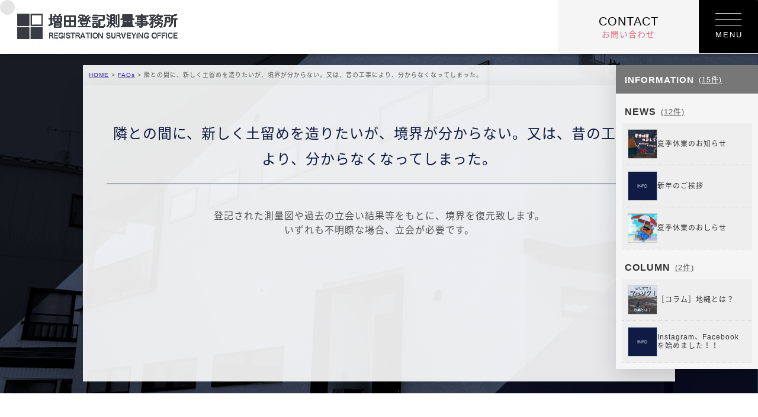

--- FILE ---
content_type: text/html; charset=UTF-8
request_url: https://nagano-ts.com/question/%E9%9A%A3%E3%81%A8%E3%81%AE%E9%96%93%E3%81%AB%E3%80%81%E6%96%B0%E3%81%97%E3%81%8F%E5%9C%9F%E7%95%99%E3%82%81%E3%82%92%E9%80%A0%E3%82%8A%E3%81%9F%E3%81%84%E3%81%8C%E3%80%81%E5%A2%83%E7%95%8C%E3%81%8C
body_size: 42960
content:
<!DOCTYPE html>
<html lang="ja">

<head>
	<meta charset="UTF-8">

	<meta name='robots' content='index, follow, max-image-preview:large, max-snippet:-1, max-video-preview:-1' />
<title>隣との間に、新しく土留めを造りたいが、境界が分からない。又は、昔の工事により、分からなくなってしまった。 | 増田登記測量事務所</title>

	<!-- This site is optimized with the Yoast SEO plugin v26.7 - https://yoast.com/wordpress/plugins/seo/ -->
	<title>隣との間に、新しく土留めを造りたいが、境界が分からない。又は、昔の工事により、分からなくなってしまった。 | 増田登記測量事務所</title>
	<link rel="canonical" href="https://nagano-ts.com/question/隣との間に、新しく土留めを造りたいが、境界が/" />
	<meta property="og:locale" content="ja_JP" />
	<meta property="og:type" content="article" />
	<meta property="og:title" content="隣との間に、新しく土留めを造りたいが、境界が分からない。又は、昔の工事により、分からなくなってしまった。 | 増田登記測量事務所" />
	<meta property="og:description" content="登記された測量図や過去の立会い結果等をもとに、境界を復元致します。いずれも不明瞭な場合、立会が必要です。" />
	<meta property="og:url" content="https://nagano-ts.com/question/隣との間に、新しく土留めを造りたいが、境界が/" />
	<meta property="og:site_name" content="増田登記測量事務所" />
	<meta property="article:publisher" content="https://www.facebook.com/massoku34/" />
	<meta name="twitter:card" content="summary_large_image" />
	<script type="application/ld+json" class="yoast-schema-graph">{"@context":"https://schema.org","@graph":[{"@type":"WebPage","@id":"https://nagano-ts.com/question/%e9%9a%a3%e3%81%a8%e3%81%ae%e9%96%93%e3%81%ab%e3%80%81%e6%96%b0%e3%81%97%e3%81%8f%e5%9c%9f%e7%95%99%e3%82%81%e3%82%92%e9%80%a0%e3%82%8a%e3%81%9f%e3%81%84%e3%81%8c%e3%80%81%e5%a2%83%e7%95%8c%e3%81%8c/","url":"https://nagano-ts.com/question/%e9%9a%a3%e3%81%a8%e3%81%ae%e9%96%93%e3%81%ab%e3%80%81%e6%96%b0%e3%81%97%e3%81%8f%e5%9c%9f%e7%95%99%e3%82%81%e3%82%92%e9%80%a0%e3%82%8a%e3%81%9f%e3%81%84%e3%81%8c%e3%80%81%e5%a2%83%e7%95%8c%e3%81%8c/","name":"隣との間に、新しく土留めを造りたいが、境界が分からない。又は、昔の工事により、分からなくなってしまった。 | 増田登記測量事務所","isPartOf":{"@id":"https://nagano-ts.com/#website"},"datePublished":"2015-07-20T11:08:20+00:00","breadcrumb":{"@id":"https://nagano-ts.com/question/%e9%9a%a3%e3%81%a8%e3%81%ae%e9%96%93%e3%81%ab%e3%80%81%e6%96%b0%e3%81%97%e3%81%8f%e5%9c%9f%e7%95%99%e3%82%81%e3%82%92%e9%80%a0%e3%82%8a%e3%81%9f%e3%81%84%e3%81%8c%e3%80%81%e5%a2%83%e7%95%8c%e3%81%8c/#breadcrumb"},"inLanguage":"ja","potentialAction":[{"@type":"ReadAction","target":["https://nagano-ts.com/question/%e9%9a%a3%e3%81%a8%e3%81%ae%e9%96%93%e3%81%ab%e3%80%81%e6%96%b0%e3%81%97%e3%81%8f%e5%9c%9f%e7%95%99%e3%82%81%e3%82%92%e9%80%a0%e3%82%8a%e3%81%9f%e3%81%84%e3%81%8c%e3%80%81%e5%a2%83%e7%95%8c%e3%81%8c/"]}]},{"@type":"BreadcrumbList","@id":"https://nagano-ts.com/question/%e9%9a%a3%e3%81%a8%e3%81%ae%e9%96%93%e3%81%ab%e3%80%81%e6%96%b0%e3%81%97%e3%81%8f%e5%9c%9f%e7%95%99%e3%82%81%e3%82%92%e9%80%a0%e3%82%8a%e3%81%9f%e3%81%84%e3%81%8c%e3%80%81%e5%a2%83%e7%95%8c%e3%81%8c/#breadcrumb","itemListElement":[{"@type":"ListItem","position":1,"name":"ホーム","item":"https://nagano-ts.com/"},{"@type":"ListItem","position":2,"name":"FAQs","item":"https://nagano-ts.com/questions/"},{"@type":"ListItem","position":3,"name":"隣との間に、新しく土留めを造りたいが、境界が分からない。又は、昔の工事により、分からなくなってしまった。"}]},{"@type":"WebSite","@id":"https://nagano-ts.com/#website","url":"https://nagano-ts.com/","name":"増田登記測量事務所","description":"長野県長野市の測量事務所です。土地建物の表示登記全般・測量・土地の境界に関する事はお任せ下さい。","publisher":{"@id":"https://nagano-ts.com/#organization"},"potentialAction":[{"@type":"SearchAction","target":{"@type":"EntryPoint","urlTemplate":"https://nagano-ts.com/?s={search_term_string}"},"query-input":{"@type":"PropertyValueSpecification","valueRequired":true,"valueName":"search_term_string"}}],"inLanguage":"ja"},{"@type":"Organization","@id":"https://nagano-ts.com/#organization","name":"増田登記測量事務所","url":"https://nagano-ts.com/","logo":{"@type":"ImageObject","inLanguage":"ja","@id":"https://nagano-ts.com/#/schema/logo/image/","url":"https://nagano-ts.com/wp-content/uploads/logo.png","contentUrl":"https://nagano-ts.com/wp-content/uploads/logo.png","width":302,"height":79,"caption":"増田登記測量事務所"},"image":{"@id":"https://nagano-ts.com/#/schema/logo/image/"},"sameAs":["https://www.facebook.com/massoku34/","https://www.instagram.com/massoku/"]}]}</script>
	<!-- / Yoast SEO plugin. -->


<link rel='dns-prefetch' href='//ajax.googleapis.com' />
<link rel="alternate" title="oEmbed (JSON)" type="application/json+oembed" href="https://nagano-ts.com/wp-json/oembed/1.0/embed?url=https%3A%2F%2Fnagano-ts.com%2Fquestion%2F%25e9%259a%25a3%25e3%2581%25a8%25e3%2581%25ae%25e9%2596%2593%25e3%2581%25ab%25e3%2580%2581%25e6%2596%25b0%25e3%2581%2597%25e3%2581%258f%25e5%259c%259f%25e7%2595%2599%25e3%2582%2581%25e3%2582%2592%25e9%2580%25a0%25e3%2582%258a%25e3%2581%259f%25e3%2581%2584%25e3%2581%258c%25e3%2580%2581%25e5%25a2%2583%25e7%2595%258c%25e3%2581%258c%2F" />
<link rel="alternate" title="oEmbed (XML)" type="text/xml+oembed" href="https://nagano-ts.com/wp-json/oembed/1.0/embed?url=https%3A%2F%2Fnagano-ts.com%2Fquestion%2F%25e9%259a%25a3%25e3%2581%25a8%25e3%2581%25ae%25e9%2596%2593%25e3%2581%25ab%25e3%2580%2581%25e6%2596%25b0%25e3%2581%2597%25e3%2581%258f%25e5%259c%259f%25e7%2595%2599%25e3%2582%2581%25e3%2582%2592%25e9%2580%25a0%25e3%2582%258a%25e3%2581%259f%25e3%2581%2584%25e3%2581%258c%25e3%2580%2581%25e5%25a2%2583%25e7%2595%258c%25e3%2581%258c%2F&#038;format=xml" />
<meta name="robots" content=",," />
<style id='wp-img-auto-sizes-contain-inline-css' type='text/css'>
img:is([sizes=auto i],[sizes^="auto," i]){contain-intrinsic-size:3000px 1500px}
/*# sourceURL=wp-img-auto-sizes-contain-inline-css */
</style>
<style id='wp-block-library-inline-css' type='text/css'>
:root{--wp-block-synced-color:#7a00df;--wp-block-synced-color--rgb:122,0,223;--wp-bound-block-color:var(--wp-block-synced-color);--wp-editor-canvas-background:#ddd;--wp-admin-theme-color:#007cba;--wp-admin-theme-color--rgb:0,124,186;--wp-admin-theme-color-darker-10:#006ba1;--wp-admin-theme-color-darker-10--rgb:0,107,160.5;--wp-admin-theme-color-darker-20:#005a87;--wp-admin-theme-color-darker-20--rgb:0,90,135;--wp-admin-border-width-focus:2px}@media (min-resolution:192dpi){:root{--wp-admin-border-width-focus:1.5px}}.wp-element-button{cursor:pointer}:root .has-very-light-gray-background-color{background-color:#eee}:root .has-very-dark-gray-background-color{background-color:#313131}:root .has-very-light-gray-color{color:#eee}:root .has-very-dark-gray-color{color:#313131}:root .has-vivid-green-cyan-to-vivid-cyan-blue-gradient-background{background:linear-gradient(135deg,#00d084,#0693e3)}:root .has-purple-crush-gradient-background{background:linear-gradient(135deg,#34e2e4,#4721fb 50%,#ab1dfe)}:root .has-hazy-dawn-gradient-background{background:linear-gradient(135deg,#faaca8,#dad0ec)}:root .has-subdued-olive-gradient-background{background:linear-gradient(135deg,#fafae1,#67a671)}:root .has-atomic-cream-gradient-background{background:linear-gradient(135deg,#fdd79a,#004a59)}:root .has-nightshade-gradient-background{background:linear-gradient(135deg,#330968,#31cdcf)}:root .has-midnight-gradient-background{background:linear-gradient(135deg,#020381,#2874fc)}:root{--wp--preset--font-size--normal:16px;--wp--preset--font-size--huge:42px}.has-regular-font-size{font-size:1em}.has-larger-font-size{font-size:2.625em}.has-normal-font-size{font-size:var(--wp--preset--font-size--normal)}.has-huge-font-size{font-size:var(--wp--preset--font-size--huge)}.has-text-align-center{text-align:center}.has-text-align-left{text-align:left}.has-text-align-right{text-align:right}.has-fit-text{white-space:nowrap!important}#end-resizable-editor-section{display:none}.aligncenter{clear:both}.items-justified-left{justify-content:flex-start}.items-justified-center{justify-content:center}.items-justified-right{justify-content:flex-end}.items-justified-space-between{justify-content:space-between}.screen-reader-text{border:0;clip-path:inset(50%);height:1px;margin:-1px;overflow:hidden;padding:0;position:absolute;width:1px;word-wrap:normal!important}.screen-reader-text:focus{background-color:#ddd;clip-path:none;color:#444;display:block;font-size:1em;height:auto;left:5px;line-height:normal;padding:15px 23px 14px;text-decoration:none;top:5px;width:auto;z-index:100000}html :where(.has-border-color){border-style:solid}html :where([style*=border-top-color]){border-top-style:solid}html :where([style*=border-right-color]){border-right-style:solid}html :where([style*=border-bottom-color]){border-bottom-style:solid}html :where([style*=border-left-color]){border-left-style:solid}html :where([style*=border-width]){border-style:solid}html :where([style*=border-top-width]){border-top-style:solid}html :where([style*=border-right-width]){border-right-style:solid}html :where([style*=border-bottom-width]){border-bottom-style:solid}html :where([style*=border-left-width]){border-left-style:solid}html :where(img[class*=wp-image-]){height:auto;max-width:100%}:where(figure){margin:0 0 1em}html :where(.is-position-sticky){--wp-admin--admin-bar--position-offset:var(--wp-admin--admin-bar--height,0px)}@media screen and (max-width:600px){html :where(.is-position-sticky){--wp-admin--admin-bar--position-offset:0px}}

/*# sourceURL=wp-block-library-inline-css */
</style><style id='global-styles-inline-css' type='text/css'>
:root{--wp--preset--aspect-ratio--square: 1;--wp--preset--aspect-ratio--4-3: 4/3;--wp--preset--aspect-ratio--3-4: 3/4;--wp--preset--aspect-ratio--3-2: 3/2;--wp--preset--aspect-ratio--2-3: 2/3;--wp--preset--aspect-ratio--16-9: 16/9;--wp--preset--aspect-ratio--9-16: 9/16;--wp--preset--color--black: #000000;--wp--preset--color--cyan-bluish-gray: #abb8c3;--wp--preset--color--white: #ffffff;--wp--preset--color--pale-pink: #f78da7;--wp--preset--color--vivid-red: #cf2e2e;--wp--preset--color--luminous-vivid-orange: #ff6900;--wp--preset--color--luminous-vivid-amber: #fcb900;--wp--preset--color--light-green-cyan: #7bdcb5;--wp--preset--color--vivid-green-cyan: #00d084;--wp--preset--color--pale-cyan-blue: #8ed1fc;--wp--preset--color--vivid-cyan-blue: #0693e3;--wp--preset--color--vivid-purple: #9b51e0;--wp--preset--gradient--vivid-cyan-blue-to-vivid-purple: linear-gradient(135deg,rgb(6,147,227) 0%,rgb(155,81,224) 100%);--wp--preset--gradient--light-green-cyan-to-vivid-green-cyan: linear-gradient(135deg,rgb(122,220,180) 0%,rgb(0,208,130) 100%);--wp--preset--gradient--luminous-vivid-amber-to-luminous-vivid-orange: linear-gradient(135deg,rgb(252,185,0) 0%,rgb(255,105,0) 100%);--wp--preset--gradient--luminous-vivid-orange-to-vivid-red: linear-gradient(135deg,rgb(255,105,0) 0%,rgb(207,46,46) 100%);--wp--preset--gradient--very-light-gray-to-cyan-bluish-gray: linear-gradient(135deg,rgb(238,238,238) 0%,rgb(169,184,195) 100%);--wp--preset--gradient--cool-to-warm-spectrum: linear-gradient(135deg,rgb(74,234,220) 0%,rgb(151,120,209) 20%,rgb(207,42,186) 40%,rgb(238,44,130) 60%,rgb(251,105,98) 80%,rgb(254,248,76) 100%);--wp--preset--gradient--blush-light-purple: linear-gradient(135deg,rgb(255,206,236) 0%,rgb(152,150,240) 100%);--wp--preset--gradient--blush-bordeaux: linear-gradient(135deg,rgb(254,205,165) 0%,rgb(254,45,45) 50%,rgb(107,0,62) 100%);--wp--preset--gradient--luminous-dusk: linear-gradient(135deg,rgb(255,203,112) 0%,rgb(199,81,192) 50%,rgb(65,88,208) 100%);--wp--preset--gradient--pale-ocean: linear-gradient(135deg,rgb(255,245,203) 0%,rgb(182,227,212) 50%,rgb(51,167,181) 100%);--wp--preset--gradient--electric-grass: linear-gradient(135deg,rgb(202,248,128) 0%,rgb(113,206,126) 100%);--wp--preset--gradient--midnight: linear-gradient(135deg,rgb(2,3,129) 0%,rgb(40,116,252) 100%);--wp--preset--font-size--small: 13px;--wp--preset--font-size--medium: 20px;--wp--preset--font-size--large: 36px;--wp--preset--font-size--x-large: 42px;--wp--preset--spacing--20: 0.44rem;--wp--preset--spacing--30: 0.67rem;--wp--preset--spacing--40: 1rem;--wp--preset--spacing--50: 1.5rem;--wp--preset--spacing--60: 2.25rem;--wp--preset--spacing--70: 3.38rem;--wp--preset--spacing--80: 5.06rem;--wp--preset--shadow--natural: 6px 6px 9px rgba(0, 0, 0, 0.2);--wp--preset--shadow--deep: 12px 12px 50px rgba(0, 0, 0, 0.4);--wp--preset--shadow--sharp: 6px 6px 0px rgba(0, 0, 0, 0.2);--wp--preset--shadow--outlined: 6px 6px 0px -3px rgb(255, 255, 255), 6px 6px rgb(0, 0, 0);--wp--preset--shadow--crisp: 6px 6px 0px rgb(0, 0, 0);}:where(.is-layout-flex){gap: 0.5em;}:where(.is-layout-grid){gap: 0.5em;}body .is-layout-flex{display: flex;}.is-layout-flex{flex-wrap: wrap;align-items: center;}.is-layout-flex > :is(*, div){margin: 0;}body .is-layout-grid{display: grid;}.is-layout-grid > :is(*, div){margin: 0;}:where(.wp-block-columns.is-layout-flex){gap: 2em;}:where(.wp-block-columns.is-layout-grid){gap: 2em;}:where(.wp-block-post-template.is-layout-flex){gap: 1.25em;}:where(.wp-block-post-template.is-layout-grid){gap: 1.25em;}.has-black-color{color: var(--wp--preset--color--black) !important;}.has-cyan-bluish-gray-color{color: var(--wp--preset--color--cyan-bluish-gray) !important;}.has-white-color{color: var(--wp--preset--color--white) !important;}.has-pale-pink-color{color: var(--wp--preset--color--pale-pink) !important;}.has-vivid-red-color{color: var(--wp--preset--color--vivid-red) !important;}.has-luminous-vivid-orange-color{color: var(--wp--preset--color--luminous-vivid-orange) !important;}.has-luminous-vivid-amber-color{color: var(--wp--preset--color--luminous-vivid-amber) !important;}.has-light-green-cyan-color{color: var(--wp--preset--color--light-green-cyan) !important;}.has-vivid-green-cyan-color{color: var(--wp--preset--color--vivid-green-cyan) !important;}.has-pale-cyan-blue-color{color: var(--wp--preset--color--pale-cyan-blue) !important;}.has-vivid-cyan-blue-color{color: var(--wp--preset--color--vivid-cyan-blue) !important;}.has-vivid-purple-color{color: var(--wp--preset--color--vivid-purple) !important;}.has-black-background-color{background-color: var(--wp--preset--color--black) !important;}.has-cyan-bluish-gray-background-color{background-color: var(--wp--preset--color--cyan-bluish-gray) !important;}.has-white-background-color{background-color: var(--wp--preset--color--white) !important;}.has-pale-pink-background-color{background-color: var(--wp--preset--color--pale-pink) !important;}.has-vivid-red-background-color{background-color: var(--wp--preset--color--vivid-red) !important;}.has-luminous-vivid-orange-background-color{background-color: var(--wp--preset--color--luminous-vivid-orange) !important;}.has-luminous-vivid-amber-background-color{background-color: var(--wp--preset--color--luminous-vivid-amber) !important;}.has-light-green-cyan-background-color{background-color: var(--wp--preset--color--light-green-cyan) !important;}.has-vivid-green-cyan-background-color{background-color: var(--wp--preset--color--vivid-green-cyan) !important;}.has-pale-cyan-blue-background-color{background-color: var(--wp--preset--color--pale-cyan-blue) !important;}.has-vivid-cyan-blue-background-color{background-color: var(--wp--preset--color--vivid-cyan-blue) !important;}.has-vivid-purple-background-color{background-color: var(--wp--preset--color--vivid-purple) !important;}.has-black-border-color{border-color: var(--wp--preset--color--black) !important;}.has-cyan-bluish-gray-border-color{border-color: var(--wp--preset--color--cyan-bluish-gray) !important;}.has-white-border-color{border-color: var(--wp--preset--color--white) !important;}.has-pale-pink-border-color{border-color: var(--wp--preset--color--pale-pink) !important;}.has-vivid-red-border-color{border-color: var(--wp--preset--color--vivid-red) !important;}.has-luminous-vivid-orange-border-color{border-color: var(--wp--preset--color--luminous-vivid-orange) !important;}.has-luminous-vivid-amber-border-color{border-color: var(--wp--preset--color--luminous-vivid-amber) !important;}.has-light-green-cyan-border-color{border-color: var(--wp--preset--color--light-green-cyan) !important;}.has-vivid-green-cyan-border-color{border-color: var(--wp--preset--color--vivid-green-cyan) !important;}.has-pale-cyan-blue-border-color{border-color: var(--wp--preset--color--pale-cyan-blue) !important;}.has-vivid-cyan-blue-border-color{border-color: var(--wp--preset--color--vivid-cyan-blue) !important;}.has-vivid-purple-border-color{border-color: var(--wp--preset--color--vivid-purple) !important;}.has-vivid-cyan-blue-to-vivid-purple-gradient-background{background: var(--wp--preset--gradient--vivid-cyan-blue-to-vivid-purple) !important;}.has-light-green-cyan-to-vivid-green-cyan-gradient-background{background: var(--wp--preset--gradient--light-green-cyan-to-vivid-green-cyan) !important;}.has-luminous-vivid-amber-to-luminous-vivid-orange-gradient-background{background: var(--wp--preset--gradient--luminous-vivid-amber-to-luminous-vivid-orange) !important;}.has-luminous-vivid-orange-to-vivid-red-gradient-background{background: var(--wp--preset--gradient--luminous-vivid-orange-to-vivid-red) !important;}.has-very-light-gray-to-cyan-bluish-gray-gradient-background{background: var(--wp--preset--gradient--very-light-gray-to-cyan-bluish-gray) !important;}.has-cool-to-warm-spectrum-gradient-background{background: var(--wp--preset--gradient--cool-to-warm-spectrum) !important;}.has-blush-light-purple-gradient-background{background: var(--wp--preset--gradient--blush-light-purple) !important;}.has-blush-bordeaux-gradient-background{background: var(--wp--preset--gradient--blush-bordeaux) !important;}.has-luminous-dusk-gradient-background{background: var(--wp--preset--gradient--luminous-dusk) !important;}.has-pale-ocean-gradient-background{background: var(--wp--preset--gradient--pale-ocean) !important;}.has-electric-grass-gradient-background{background: var(--wp--preset--gradient--electric-grass) !important;}.has-midnight-gradient-background{background: var(--wp--preset--gradient--midnight) !important;}.has-small-font-size{font-size: var(--wp--preset--font-size--small) !important;}.has-medium-font-size{font-size: var(--wp--preset--font-size--medium) !important;}.has-large-font-size{font-size: var(--wp--preset--font-size--large) !important;}.has-x-large-font-size{font-size: var(--wp--preset--font-size--x-large) !important;}
/*# sourceURL=global-styles-inline-css */
</style>

<style id='classic-theme-styles-inline-css' type='text/css'>
/*! This file is auto-generated */
.wp-block-button__link{color:#fff;background-color:#32373c;border-radius:9999px;box-shadow:none;text-decoration:none;padding:calc(.667em + 2px) calc(1.333em + 2px);font-size:1.125em}.wp-block-file__button{background:#32373c;color:#fff;text-decoration:none}
/*# sourceURL=/wp-includes/css/classic-themes.min.css */
</style>
<link rel='stylesheet' id='contact-form-7-css' href='https://nagano-ts.com/wp-content/plugins/contact-form-7/includes/css/styles.css?ver=6.1.4' type='text/css' media='all' />
<link rel='stylesheet' id='child-pages-shortcode-css-css' href='https://nagano-ts.com/wp-content/plugins/child-pages-shortcode/css/child-pages-shortcode.min.css?ver=1.1.4' type='text/css' media='all' />
<script type="text/javascript" src="//ajax.googleapis.com/ajax/libs/jquery/1.11.3/jquery.min.js?ver=1.11.3" id="jquery-js"></script>
<script type="text/javascript" src="https://nagano-ts.com/wp-content/plugins/child-pages-shortcode/js/child-pages-shortcode.min.js?ver=1.1.4" id="child-pages-shortcode-js"></script>
<link rel="https://api.w.org/" href="https://nagano-ts.com/wp-json/" /><link rel="alternate" title="JSON" type="application/json" href="https://nagano-ts.com/wp-json/wp/v2/questions/129" /><link rel='shortlink' href='https://nagano-ts.com/?p=129' />
<meta name="robots" content="index, follow" />
<style media="print" type="text/css">div.faq_answer { display: block!important; }p.faq_nav { display: none; }</style>
	<meta property="og:title" content="増田登記測量事務所｜増田登記測量事務所（マッソク）公式サイト">
	<meta property="og:type" content="website">
	<meta property="og:url" content="https://nagano-ts.com/">
	<meta property="og:site_name" content="増田登記測量事務所">
	<meta property="og:description" content="長野県長野市の測量事務所です。土地建物の表示登記全般・測量・土地の境界に関する事はお任せ下さい。">

	<link rel="alternate" type="application/rss+xml" title="増田登記測量事務所 RSS Feed" href="/https://nagano-ts.com/feed/" />
	<link rel="pingback" href="https://nagano-ts.com/xmlrpc.php">

	<link rel="shortcut icon" href="/images/favicon.ico" type="image/x-icon">
	<link rel="apple-touch-icon" href="/images/apple-touch-icon.png" sizes="180x180">
	<meta name="apple-mobile-web-app-title" content="増田登記測量事務所">
	<meta name="apple-mobile-web-app-capable" content="yes">
	<!--<meta name="format-detection" content="telephone=no">-->

	<meta name="viewport" content="width=device-width,initial-scale=1.0,user-scalable=no">

	<meta name="Content-Style-Type" content="text/css">
	<meta name="Content-Script-Type" content="text/javascript">

	<meta http-equiv="Pragma" content="no-cache">
	<meta http-equiv="Cache-Control" content="no-cache">
	<meta http-equiv="Cache-Control" content="no-store">
	<meta http-equiv="Expires" content="-1">
	<meta http-equiv="X-UA-Compatible" content="IE=edge,chrome=1">


	
	
	<!--非公開ページはログインしていないと404へ遷移してしまう。そして404では非公開ステータスが取得できない為ID:313で指定-->

		<!--▲ここは313が非公開であれば全ページに効いてしまう-->
		<script>
			$(function() {
				//採用ページ（/recinfo/）が非公開の場合、「採用ページのみに」表示するメッセ
				var url = location.href;
				params = url.split("/");
				if (params[3] == "recinfo") { //一致条件＝https://含めたスラッシュから3つ目の文字列(1ディレなら[3])
					$('body').addClass('private');
					if ($('body').hasClass('private')) {
						$('body').addClass('recruit-private');
						$('.content').prepend('<div class="stx"><b>現在、採用活動は行っておりません。</b><p class="exp">活動再開次第、順次こちらのページにて募集要項を掲載致します。</p></div>');
					}
				}
				//採用ページ　非公開　ログイン済み用
				$("h1:contains('非公開')").each(function() {
					var txt = $(this).html();
					$(this).html(
						txt.replace(/非公開/g, '<span class="private-txt" style="color:#fceeae;">非公開</span>')
					);
				});
				//採用ページ　非公開　非ログイン404用
				$('.entry-title.t404').hide();

			});
		</script>
	
	<link rel="stylesheet" href="/css/reset.css" />
	<link rel="stylesheet" href="/css/general.css?ver=30-32" />
	<link rel="stylesheet" href="/css/flexslider.css" />
	<link rel="stylesheet" href="/css/main.css?ver=30-32" />
	<link rel="stylesheet" href="/css/wp.css?ver=30-32" />
	<link rel="stylesheet" href="/css/jquery.rsbox.css" />
	<link rel="stylesheet" href="/css/modal-video.min.css">
	<link rel="stylesheet" href="/css/inview.css">
	<!--カスタムフィールド「head-custom」head-custom-field.php-->
	<link rel="stylesheet" href=""><!--個別CSS用　カスタムフィールド直埋め-->

	<!--staff 親カテゴリのみ-->
	
	<style>
		/*adminbarを画面下にする*/
		/*#wpadminbar{ top: auto !important; bottom: 0;}*/
	</style>

	<script>
		$(function() {
			//パラメーターにクエリ文字追加
			var now = new Date();
			var t = now.getTime()
			var s = now.getSeconds();
			$('.para').attr('href', function(i, val) {
				return val + '?ver=' + t + s
			});
		});
	</script>
	<!--head-custom-field.php .psra-->

	<!--[if lt IE 9]>
<script src="http://css3-mediaqueries-js.googlecode.com/svn/trunk/css3-mediaqueries.js"></script>
<script src="https://nagano-ts.com/wp-content/themes/masuda-t/js/html5shiv.js"></script>
<![endif]-->
	<!--<script src="https://ajax.googleapis.com/ajax/libs/jquery/1.11.3/jquery.min.js"></script> -->
	<script src="/js/common.js?ver=30-32"></script>
	<script src="/js/smoothscroll.js"></script>
	<script src="/js/scroll_fx.js"></script>
	<script src="/js/jquery.flexslider-min.js"></script>

	<script type="text/javascript">
		$(window).load(function() {
			$('.flexslider').flexslider({
				animation: "fade",
				slideshow: true,
				slideshowSpeed: 6000,
				animationSpeed: 500,
				animationLoop: true,
				start: function(slider) {
					$('body').removeClass('loading');
				}
			});
		});
	</script>

	<script src="/js/jquery.rsbox.min.js"></script>

	<script src="/js/jquery-modal-video.min.js"></script>
	<script>
		$(function() {
			//動画モーダル
			$(".js-video-button").modalVideo({
				youtube: {
					controls: 0,
					autoplay: 1,
					loop: 0,
					//controls:1,
					theme: 'dark',
					nocookie: true
				}
			});
		});
	</script>

			<!--下層のみのjs-->
		<script>
			$(function() {
				$('h2, .content .m_unit').addClass('fadeIn_up');
			});
		</script>
	
	<script src="/js/jquery.inview.min.js?ver=220415"></script>
	<script>
		$(function() {
			//表示されたらクラスを付与するjs
			$(window).on('load scroll', function() {
				var elem = $('.over');
				elem.each(function() {
					var elemOffset = $(this).offset().top;
					var scrollPos = $(window).scrollTop();
					var wh = $(window).height();
					if (scrollPos > elemOffset - wh + (wh / 4)) {
						$(this).addClass("isPlay");
						$(this).css('opacity', '1');
					}
				});
			});
			//アニメーションプラグインinview用
			$('.fadeIn_up').on('inview', function(event, isInView, visiblePartX, visiblePartY) {
				if (isInView) {
					$(this).stop().addClass('is-show');
				} else {}
			});
			$(".fadeIn_left").on("inview", function(event, isInView) {
				if (isInView) {
					$(this).stop().addClass("is-show");
				}
			});

		});
	</script>
	<style>
		/*scroll位置でscale(1)*/
		.over {
			transform: scale(0.0);
			transition: 0.6s ease;
			/*transition: 0.5s ease-in-out;*/
		}

		.over.isPlay {
			transform: scale(1);
		}
	</style>

	<!-- Global site tag (gtag.js) - Google Analytics 21.09.29-->
	<script async src="https://www.googletagmanager.com/gtag/js?id=UA-68679975-1"></script>
	<script>
		window.dataLayer = window.dataLayer || [];

		function gtag() {
			dataLayer.push(arguments);
		}
		gtag('js', new Date());

		gtag('config', 'UA-68679975-1');
	</script>


	
</head>

<body  class="wp-singular question-template-default single single-question postid-129 wp-theme-masuda-t">

	<!--マウスウトーカー-->
	<script src="/js/mouseStalker.js"></script>
	<style>
		#stkr {
			position: fixed;
			top: 0px;
			left: 0px;
			width: 25px;
			height: 25px;
			background: rgba(0, 0, 0, 0.1);
			border-radius: 50%;
			transition: 0.2s;
			transition-timing-function: ease-out;
			pointer-events: none;
			z-index: 9999;
		}

		@media (max-width: 1100px) {
			#stkr {
				display: none;
			}
		}
	</style>
	<div id="stkr"></div>


	<div id="container">

		<!-- HEADER AREA//+++++++++++++++++++++++++++++++++++++++++++++++++++++++++ -->
		<header id="header" class="fixedBox">
			<div class="header_in">

									<p class="logo">
						<a href="/">
							<img src="/images/logo.png" alt="増田登記測量事務所" />
						</a>
					</p>
				
				<div class="right_area">
					<a class="contac" href="/contact/">
						<p>CONTACT<span>お問い合わせ</span></p>
					</a>

					<div class="menu_area">
						<div class="cp_fullscreenmenu">
							<input class="toggle" type="checkbox" />
							<div class="hamburger"><span></span><em>MENU</em></div>
							<div class="menu">
								<div class="inner">
									<div class="wrp">
										<ul class="clm2">
											<li><a href="/">トップページ</a></li>
											<li><a href="/office/">事業所概要</a></li>
											<li><a href="/archives/category/all/">INFORMATION</a></li>
											<li><a href="/staff/">スタッフ紹介</a></li>
											<li><a href="/recinfo/">採用情報</a><!--<i>スタッフ募集中</i>--></li>
											<!--<li><a href="/coming-soon/">採用情報</a></li>-->
										</ul>
										<ul class="clm2">
											<li><a href="/surveying-work/">測量業務</a></li>
											<li><a href="/ld_registration/">土地登記</a></li>
											<li><a href="/bd_registration/">建物登記</a></li>
											<li><a href="/other-related-work/">その他関連業務</a></li>
											<li><a href="/cost/">料金について</a></li>
										</ul>
										<ul class="clm2">
											<li><a href="/qa/">よくある質問</a></li>
											<li><a href="/%E5%9C%9F%E5%9C%B0%E5%AE%B6%E5%B1%8B%E8%AA%BF%E6%9F%BB%E5%A3%AB%E3%81%A8%E3%81%AF%EF%BC%9F/">土地家屋調査士とは</a></li>
											<li><a href="/coming-soon/">登記・測量セミナー</a></li>
											<li><a href="/download/">書式ダウンロード</a></li>
											<li><a href="/contact/">お問い合わせ</a></li>
											<!--<li><a href="/coming-soon/">〇〇〇〇〇〇</a></li>-->
										</ul>
									</div>
								</div>
							</div>
						</div>
					</div><!--//.menu_area-->
				</div>
			</div>
			<!--//.header_in-->
		</header><!--single.php-->

<!--pankuzu//++++++++++++++++-->
<div class="breadcrumbs">
	<a href="/">HOME</a><span property="itemListElement" typeof="ListItem"><a property="item" typeof="WebPage" title="増田登記測量事務所へ移動する" href="https://nagano-ts.com" class="home" ><span property="name">増田登記測量事務所</span></a><meta property="position" content="1"></span> &gt; <span property="itemListElement" typeof="ListItem"><a property="item" typeof="WebPage" title="FAQsへ移動する" href="https://nagano-ts.com/questions/" class="archive post-question-archive" ><span property="name">FAQs</span></a><meta property="position" content="2"></span> &gt; <span property="itemListElement" typeof="ListItem"><span property="name" class="post post-question current-item">隣との間に、新しく土留めを造りたいが、境界が分からない。又は、昔の工事により、分からなくなってしまった。</span><meta property="url" content="https://nagano-ts.com/question/%e9%9a%a3%e3%81%a8%e3%81%ae%e9%96%93%e3%81%ab%e3%80%81%e6%96%b0%e3%81%97%e3%81%8f%e5%9c%9f%e7%95%99%e3%82%81%e3%82%92%e9%80%a0%e3%82%8a%e3%81%9f%e3%81%84%e3%81%8c%e3%80%81%e5%a2%83%e7%95%8c%e3%81%8c/"><meta property="position" content="3"></span></div>
<!--//pankuzu++++++++++++++++-->

<!-- C_WRAP//+++++++++++++++++++++++++++++++++++++++++++++++++++++++++++++++++++++++ -->
<div id="c_wrap" class="clearfix">


	<!-- MAINCONTENTS//++++++++++++++++++++++++++++++++++++++++++++++++++++++++ -->
	<div id="maincontents">

				<main class="content ">



			<article class="entry-content">
				<div id="post-129" class="m_unit post-129 question type-question status-publish hentry post type-post">

					<!--ループ開始 -->
					

							<div class="single_title clearfix">
								<h1 class="entry-title left">
									隣との間に、新しく土留めを造りたいが、境界が分からない。又は、昔の工事により、分からなくなってしまった。								</h1>

								<!--アイキャッチ非表示
							<p class="txt-img">
														</p>
							-->

							</div><!--//.titlearea-->

							<div class="entry-meta ">
								<p>
									<span class="kdate">
										<i class="fa fa-calendar"></i>&nbsp;
										<time class="entry-date date updated" datetime="2015-07-20T20:08:20+09:00">
											2015.07.20										</time>
										&nbsp;
																			</span>
								</p>
							</div><!--//.entry-meta-->

							登記された測量図や過去の立会い結果等をもとに、境界を復元致します。<br />いずれも不明瞭な場合、立会が必要です。							<!--本来この位置に関連記事が表示される(プラグインYARPP)がjQueryで変更している-->

				</div><!--//#post.m_unit　-->


				
				<!--
						<p class="tagst"><i class="fa fa-tags"></i>&nbsp;-
																				</p>
						-->

				<!--ページナビ-->
				<nav class="nav-single clearfix">
														</nav>

			</article>


			<aside>
					<!--ループ終了-->
			</aside>

		</main>



	</div>
	<!-- //MAINCONTENTS++++++++++++++++++++++++++++++++++++++++++++++++++++++++ -->

	<div id="custom-sidebar">
	<ul class="all-list">

		<li class="c-1_ti"><a href="https://nagano-ts.com/archives/category/all/">INFORMATION <i>(15件)</i></a></li><li class="has-child"><ul class="c-2"><li class="c-2_ti"><a href="https://nagano-ts.com/archives/category/all/news-all/">NEWS <i>(12件)</i></a></li><ul class="c-3"><li class="c-3_ti"><a href="https://nagano-ts.com/archives/1563"><img width="150" height="150" src="https://nagano-ts.com/wp-content/uploads/2508夏休みお知らせr-150x150.jpg" class="thumb wp-post-image" alt="" decoding="async" loading="lazy" srcset="https://nagano-ts.com/wp-content/uploads/2508夏休みお知らせr-150x150.jpg 150w, https://nagano-ts.com/wp-content/uploads/2508夏休みお知らせr-100x100.jpg 100w" sizes="auto, (max-width: 150px) 100vw, 150px" /><span class="post_title">夏季休業のお知らせ</span></a></li><li class="c-3_ti"><a href="https://nagano-ts.com/archives/1499"><img src="/images/ico-info.png" alt="No Image" class="default-thumbnail thumb"><span class="post_title">新年のご挨拶</span></a></li><li class="c-3_ti"><a href="https://nagano-ts.com/archives/1451"><img width="150" height="150" src="https://nagano-ts.com/wp-content/uploads/thamb-1451-150x150.png" class="thumb wp-post-image" alt="" decoding="async" loading="lazy" srcset="https://nagano-ts.com/wp-content/uploads/thamb-1451-150x150.png 150w, https://nagano-ts.com/wp-content/uploads/thamb-1451-100x100.png 100w, https://nagano-ts.com/wp-content/uploads/thamb-1451.png 400w" sizes="auto, (max-width: 150px) 100vw, 150px" /><span class="post_title">夏季休業のおしらせ</span></a></li></ul><li class="c-2_ti"><a href="https://nagano-ts.com/archives/category/all/column-all/">COLUMN <i>(2件)</i></a></li><ul class="c-3"><li class="c-3_ti"><a href="https://nagano-ts.com/archives/1550"><img width="150" height="150" src="https://nagano-ts.com/wp-content/uploads/地縄-150x150.jpg" class="thumb wp-post-image" alt="" decoding="async" loading="lazy" srcset="https://nagano-ts.com/wp-content/uploads/地縄-150x150.jpg 150w, https://nagano-ts.com/wp-content/uploads/地縄-630x630.jpg 630w, https://nagano-ts.com/wp-content/uploads/地縄-768x768.jpg 768w, https://nagano-ts.com/wp-content/uploads/地縄-100x100.jpg 100w, https://nagano-ts.com/wp-content/uploads/地縄.jpg 1080w" sizes="auto, (max-width: 150px) 100vw, 150px" /><span class="post_title">［コラム］地縄とは？</span></a></li><li class="c-3_ti"><a href="https://nagano-ts.com/archives/726"><img src="/images/ico-info.png" alt="No Image" class="default-thumbnail thumb"><span class="post_title">Instagram、Facebookを始めました！！</span></a></li></ul></ul></li>
	</ul>
</div>
</div><!--//#c_wrap-->

            <section id="access" class="l_unit_bg">
            	<a id="anc_access" class="ancher"></a>
            	<div class="l_unit">
            		<h2 class="fadeIn_up">ACCESS</h2>
            		<div class="wrp fadeIn_up">
            			<p class="exp">〒380-0906　長野市大字鶴賀425番地1</p>
            			<p class="exp2">TEL：<a class="tel" href="tel:026-219-3240">026-219-3240</a>　　FAX：026-219-3241</p>
            		</div>
            		<div class="map_area fadeIn_up">
            			<iframe id="map1" src="https://www.google.com/maps/embed?pb=!1m14!1m8!1m3!1d400.15545979942306!2d138.197753!3d36.644588!3m2!1i1024!2i768!4f13.1!3m3!1m2!1s0x0%3A0x1941a279c67956fd!2z5aKX55Sw55m76KiY5ris6YeP5LqL5YuZ5omA!5e0!3m2!1sja!2sjp!4v1649842963346!5m2!1sja!2sjp" loading="lazy" frameborder="0" style="border:0;" allowfullscreen="" aria-hidden="false" tabindex="0"></iframe>
            			<p class="btn2">
            				<a href="https://goo.gl/maps/bvYtFKmsT5rUBKTLA" target="_blank">Google Map</a>
            			</p>
            		</div>
            	</div>
            </section>



            <footer id="main-footer" class="l_unit_bg">

            	<section id="flink_area">

            		<div class="f_logo_area">
            			<a href="/"><img class="f_logo" src="/images/logo_wh.png" alt="増田登記測量事務所"></a>
            		</div>

            		<div class="circle-obj1 over"></div>
            		<div class="circle-obj2 over"></div>
            		<div class="circle-obj3 over"></div>

            		<div class="f-menu flex">
            			<div class="clm1">
            				<p>〒380-0906　長野市大字鶴賀425番地1</p>
            				<p>TEL：<a class="tel" href="tel:026-219-3240">026-219-3240</a></p>
            				<p>FAX：026-219-3241</p>
            				<p class="btn4"><a href="/contact/">メールでのお問い合わせ</a></p>
            				<p class="kabu_logo" style="margin-top:30px; font-size:15px;"><span>【提携先】</span><br>株式会社 増田<br><a class="gaibu" href="https://masuda-grp.com/" target="_blank">https://masuda-grp.com/</a></p>
            			</div>
            			<ul class="clm2">
            				<li><a href="/">トップページ</a></li>
            				<li><a href="/office/">事業所概要</a></li>
            				<li><a href="/archives/category/all/">INFORMATION</a></li>
            				<li><a href="/staff/">スタッフ紹介</a></li>
            				<li><a href="/recinfo/">採用情報</a><i>スタッフ募集中</i></li>
            				<!--<li><a href="/coming-soon/">採用情報</a></li>-->
            			</ul>
            			<ul class="clm2">
            				<li><a href="/surveying-work/">測量業務</a></li>
            				<li><a href="/ld_registration/">土地登記</a></li>
            				<li><a href="/bd_registration/">建物登記</a></li>
            				<li><a href="/other-related-work/">その他関連業務</a></li>
            				<li><a href="/cost/">料金について</a></li>
            			</ul>
            			<ul class="clm2">
            				<li><a href="/qa/">よくある質問</a></li>
            				<li><a href="/%E5%9C%9F%E5%9C%B0%E5%AE%B6%E5%B1%8B%E8%AA%BF%E6%9F%BB%E5%A3%AB%E3%81%A8%E3%81%AF%EF%BC%9F/">土地家屋調査士とは</a></li>
            				<li><a href="/coming-soon/">登記・測量セミナー</a></li>
            				<li><a href="/download/">書式ダウンロード</a></li>
            				<li><a href="/contact/">お問い合わせ</a></li>
            				<!--<li><a href="/coming-soon/">〇〇〇〇〇〇</a></li>-->
            			</ul>
            			<div class="f_sns_area">
            				<ul>
            					<li title="Instagram" class="over"><a href="https://www.instagram.com/massoku/" target="_blank"><img src="/images/ico_inst.png" alt="Instagram" /></a></li>
            					<li title="Facebook" class="over"><a href="https://www.facebook.com/massoku34/" target="_blank"><img src="/images/ico_faceb.png" alt="Facebook" /></a></li>
            				</ul>
            			</div>
            		</div>
            	</section>

            	<div id="copyright">
            		<small>Copyright &copy; <a href="/">増田登記測量事務所</a> All Rights Reserved.</small>
            	</div><!--//.copyright-->

            	<p class="gotop">
            		<a href="#">
            			<img src="/images/pagetop.png" alt="ページ先頭へ戻る">
            		</a>
            	</p>
            </footer>

            </div><!--//#container-->

            <script type="speculationrules">
{"prefetch":[{"source":"document","where":{"and":[{"href_matches":"/*"},{"not":{"href_matches":["/wp-*.php","/wp-admin/*","/wp-content/uploads/*","/wp-content/*","/wp-content/plugins/*","/wp-content/themes/masuda-t/*","/*\\?(.+)"]}},{"not":{"selector_matches":"a[rel~=\"nofollow\"]"}},{"not":{"selector_matches":".no-prefetch, .no-prefetch a"}}]},"eagerness":"conservative"}]}
</script>
<!--
The IP2Location Country Blocker is using IP2Location LITE geolocation database. Please visit https://lite.ip2location.com for more information.
-->
<script type="text/javascript" src="https://nagano-ts.com/wp-includes/js/dist/hooks.min.js?ver=dd5603f07f9220ed27f1" id="wp-hooks-js"></script>
<script type="text/javascript" src="https://nagano-ts.com/wp-includes/js/dist/i18n.min.js?ver=c26c3dc7bed366793375" id="wp-i18n-js"></script>
<script type="text/javascript" id="wp-i18n-js-after">
/* <![CDATA[ */
wp.i18n.setLocaleData( { 'text direction\u0004ltr': [ 'ltr' ] } );
//# sourceURL=wp-i18n-js-after
/* ]]> */
</script>
<script type="text/javascript" src="https://nagano-ts.com/wp-content/plugins/contact-form-7/includes/swv/js/index.js?ver=6.1.4" id="swv-js"></script>
<script type="text/javascript" id="contact-form-7-js-translations">
/* <![CDATA[ */
( function( domain, translations ) {
	var localeData = translations.locale_data[ domain ] || translations.locale_data.messages;
	localeData[""].domain = domain;
	wp.i18n.setLocaleData( localeData, domain );
} )( "contact-form-7", {"translation-revision-date":"2025-11-30 08:12:23+0000","generator":"GlotPress\/4.0.3","domain":"messages","locale_data":{"messages":{"":{"domain":"messages","plural-forms":"nplurals=1; plural=0;","lang":"ja_JP"},"This contact form is placed in the wrong place.":["\u3053\u306e\u30b3\u30f3\u30bf\u30af\u30c8\u30d5\u30a9\u30fc\u30e0\u306f\u9593\u9055\u3063\u305f\u4f4d\u7f6e\u306b\u7f6e\u304b\u308c\u3066\u3044\u307e\u3059\u3002"],"Error:":["\u30a8\u30e9\u30fc:"]}},"comment":{"reference":"includes\/js\/index.js"}} );
//# sourceURL=contact-form-7-js-translations
/* ]]> */
</script>
<script type="text/javascript" id="contact-form-7-js-before">
/* <![CDATA[ */
var wpcf7 = {
    "api": {
        "root": "https:\/\/nagano-ts.com\/wp-json\/",
        "namespace": "contact-form-7\/v1"
    }
};
//# sourceURL=contact-form-7-js-before
/* ]]> */
</script>
<script type="text/javascript" src="https://nagano-ts.com/wp-content/plugins/contact-form-7/includes/js/index.js?ver=6.1.4" id="contact-form-7-js"></script>
            </body>

            </html>

--- FILE ---
content_type: text/css
request_url: https://nagano-ts.com/css/reset.css
body_size: 1252
content:
/*RESET 
-------------------------------*/
body, h1, h2, h3, h4, h5, h6, p, blockquote, pre, address, small, sub, sup, dl, dt, dd, ol, ul, li, form, header, footer, hgroup, menu, nav, time, mark, audio, video, article, aside, canvas, details, figcaption, figure, picture {
  margin: 0;
  padding: 0;
}

article, aside, details, figcaption, figure, footer, header, hgroup, menu, nav, section, main, picture {
  display: block;
}

h1, h2, h3, h4, h5, h6 {
  font-size: 100%;
}

ul, ol {
  list-style: none;
}

th, td {
  text-align: left;
  vertical-align: top;
}

em, strong, b, i, cite, small, address {
  font-size: 100%;
  font-style: normal;
}

button, input, select, textarea {
  font-family: inherit;
  font-size: 100%;
}

input[type=button], input[type=submit], input[type=text] {
  -webkit-appearance: none;
  border-radius: 0;
}
input[type=checkbox] {
  -webkit-appearance: checkbox;
}

img {
  vertical-align: bottom;
  -ms-interpolation-mode: bicubic;
  border: none;
}

a, button, input {
  outline: none;
}

/*CLEAR FIX
-------------------------------*/
.clearfix {
  display: inline-block;
  min-height: 1%;
}
.clearfix:after {
  content: ".";
  display: block;
  height: 0;
  clear: both;
  visibility: hidden;
}

* html .clearfix {
  height: 1%;
}

.clearfix {
  display: block;
}/*# sourceMappingURL=reset.css.map */

--- FILE ---
content_type: text/css
request_url: https://nagano-ts.com/css/general.css?ver=30-32
body_size: 6689
content:
.pc{display:inherit}.pc-inlineblock{display:inline-block}.pc-block{display:block}.sp,.sp-block{display:none}.left{float:left}.right{float:right}input[type="radio"],input[type="checkbox"]{-webkit-transform:scale(1.5);transform:scale(1.5);margin-right:0.5em}::-webkit-input-placeholder{color:#bbb;font-weight:normal}:-ms-input-placeholder,::-moz-placeholder,:placeholder-shown{color:#ccc;font-weight:normal}:focus::-webkit-input-placeholder,:focus:-moz-placeholder,:focus::-moz-placeholder,:focus:placeholder{color:transparent}input:focus::-webkit-input-placeholder,input:focus:-moz-placeholder,input:focus::-moz-placeholder,input:focus:placeholder{color:transparent}textarea:focus::-webkit-input-placeholder,textarea:focus:-moz-placeholder,textarea:focus::-moz-placeholder,textarea:focus:placeholder{color:transparent}.flex{display:flex;flex-wrap:wrap;justify-content:space-between}.item p,.att_area p{margin-bottom:10px}.bg{color:#f5f5f5}.bgc{display:block;margin:5px 0px;padding:5px 0px;border-top:dotted 1px #bbb;border-bottom:dotted 1px #bbb}.txbg{display:block;margin:5px 0px;padding:10px;border:solid 1px #ccc;background-color:#fff}.tx10{font-size:10px}.tx12{font-size:12px}.tx14{font-size:14px}.tx16{font-size:16px !important}.tx18{font-size:18px}.tx20{font-size:20px}.wh{color:#fff}.pk{color:#eca3ac}.rd{color:#d00b0b}.or{color:#f78600}.bl{color:#134bbf}.sky{color:#53c5c3}.br{color:#af7348}.gr{color:#35a101}.gry{color:#777}.bk{color:#000}.box1{margin-top:40px}.btn_m{padding-top:20px;text-align:center}.btn_m a{color:#fff;font-size:16px;line-height:1;letter-spacing:2px;text-decoration:none;display:block;width:40%;margin:0 auto;padding:20px 40px;background-color:#0f1b44;border-radius:3px}.btn_m a:hover{color:#fff;text-decoration:none;background-color:153191}.link1 a{padding-left:1.5em;background:url("/images/arrow01.png") no-repeat 0 center;-webkit-transition:0s ease-in-out;-moz-transition:0s ease-in-out;transition:0s ease-in-out}.list2{font-size:18px;text-align:left;padding:40px;background-color:#fff;border:solid 10px #eee;counter-reset:number}.list2 li{padding:15px 15px 15px 1.8em;border-bottom:dotted 1px #ccc;position:relative}.list2 li:before{counter-increment:number;content:counter(number);color:#fff;background:#0f1b44;text-align:center;line-height:1.2;width:1.2em;height:1.2em;margin-top:0.2em;margin-right:0.5em;border-radius:50%;position:absolute;top:15px;left:0}.list3{font-size:20px;text-align:left;padding:40px;padding-bottom:20px;background-color:#fff;border:solid 10px #eee;counter-reset:number}.list3 dt{color:#0f1b44;font-weight:bold}.list3 dt:before{counter-increment:number;content:counter(number);color:#fff;background:#0f1b44;text-align:center;line-height:1.2;width:1.4em;height:1.2em;margin-top:0.2em;margin-right:0.5em;padding-top:2px;padding-left:1px;border-radius:50%;float:left}.list3 dd{font-size:18px;margin-top:8px;margin-bottom:30px;border-bottom:dotted 1px #ccc}.list3n{font-size:18px;text-align:left;padding:60px;padding-bottom:0;background-color:#fff;border:solid 10px #eee}.list3n dt{color:#555;font-weight:bold}.list3n dd{margin-bottom:20px;border-bottom:dotted 1px #ccc}.list4{font-size:16px;text-align:center;padding:10px;padding-bottom:0;background-color:#fff;border:solid 10px #eee}.list4 li{margin-bottom:5px;text-indent:5px;line-height:180%;padding-top:5px;background-color:#faf8f4}.list4 li:after{content:'▼';color:#f39ea9;display:block;padding:10px 0 0 0;background-color:#fff}.list4 li:last-child:after{content:''}.list4 .last:after{content:''}.list5{font-size:18px;text-align:left;padding:10px;padding-bottom:0;counter-reset:number}.list5 li{margin-bottom:10px;border-bottom:dotted 1px #ccc}.list5 li:before{counter-increment:number;content:counter(number);color:#fff;background:#777;text-align:center;line-height:1.2;width:1.2em;height:1.2em;margin-top:0.5em;margin-right:0.5em;border-radius:50%;float:left}.not_num dt:before{content:none !important}.tbl1{border:solid 1px #ddd}.tbl1 th{width:25%;border-bottom:solid 1px #ddd;background-color:#f5f5f5;padding:20px}.tbl1 td{padding:20px;border-bottom:solid 1px #ddd}.tbl1 th.bd,.tbl1 td.bd{border-right:solid 1px #ddd;border-left:solid 1px #ddd}.tbl1 .last.bd{border-right:solid 1px #ddd !important;border-left:solid 1px #ddd !important;border-bottom:none !important}.tbl2{border:solid 1px #ddd}.tbl2 th{color:#555;width:48%;border-bottom:solid 1px #ddd;background-color:#f5f5f5;padding:10px}.tbl2 td{color:#555;padding:10px;border-bottom:solid 1px #ddd}.tbl2 th.bd,.tbl2 td.bd{border-right:solid 1px #ddd}.tbl2 .last{border-bottom:none !important}.tbl2 .last.bd{border-right:solid 1px #ddd !important;border-bottom:none !important}.child_pages{overflow:auto;margin-bottom:100px;padding-top:20px;display:flex;flex-wrap:wrap;justify-content:space-between}.child_pages .child_page{float:none !important;overflow:hidden}.child_pages .child_page-container{margin:5px;border:1px solid #dedede;border-radius:5px;padding:10px;background-color:#f5f5f5}.child_pages .post_thumb{text-align:center;overflow:hidden}.child_pages .post_thumb img{max-width:100%;height:auto}.child_pages .post_content{padding:0 10px}.child_pages .post_content h4{font-weight:bolder;margin:10px 0 0 0;font-size:20px;line-height:1}.child_pages .post_content h4 a{text-decoration:none}.child_pages .post_content .post_excerpt{margin-top:.5em;font-size:14px;line-height:140%}.child_page-container:hover{background-color:#f5f5f5}.parent2title{font-weight:bold;margin:0 !important;padding:0}.parent2title:before{content:"CONTENTS"}@media screen and (max-width: 1060px){.pc,.pc-block,.pc-inlineblock{display:none}.sp{display:inherit}.sp-inlineblock{display:inline-block}.sp-block{display:block}.left,.right{float:none}.list2{font-size:16px;padding:20px;border:solid 10px #eee}.list2 li{padding:15px 15px 15px 1.8em}.list2 li:before{line-height:1.2;width:1.2em;height:1.2em;margin-top:0.2em;margin-right:0.5em;top:15px;left:0}.list3{font-size:16px;padding:20px;padding-bottom:20px}.list3 dt:before{width:1.4em;height:1.2em;margin-top:0em;margin-right:0.5em;padding-top:2px;padding-left:1px;border-radius:50%}.list3 dd{font-size:15px;margin-top:8px;margin-bottom:30px}.list3n{font-size:15px;padding:30px;padding-bottom:0}.list3n dd{margin-bottom:10px}.list4{font-size:14px;padding:10px}.list4 li{margin-bottom:5px;text-indent:5px;padding-top:5px}.list4 li:after{padding:10px 0 0 0}.list5{font-size:16px;padding:10px}.list5 li{margin-bottom:10px}.list5 li:before{width:1.2em;height:1.2em;margin-top:0.5em;margin-right:0.5em;border-radius:50%;float:left}.child_pages{margin-bottom:100px;padding-top:20px}.child_pages .child_page-container{display:flex;align-items:center;margin:5px;padding:10px}.child_pages .post_content h4{font-weight:bolder;line-height:1.4;margin:10px 0 0 0;font-size:16px}}


--- FILE ---
content_type: text/css
request_url: https://nagano-ts.com/css/flexslider.css
body_size: 3908
content:
@charset "shift_jis";
/*
 * jQuery FlexSlider v1.8
 * http://flex.madebymufffin.com
 *
 * Copyright 2011, Tyler Smith
 * Free to use under the MIT license.
 * http://www.opensource.org/licenses/mit-license.php
 */
 
/* Browser Resets */
.flex-container a:active,
.flexslider a:active {outline: none;}
.slides,
.flex-control-nav,
.flex-direction-nav {margin: 0; padding: 0; list-style: none;} 

/* FlexSlider Necessary Styles
*********************************/ 
.flexslider {width: 100%; max-width: 1400px; margin: 0 auto 40px auto; padding: 3px 0; overflow: hidden;}
.flexslider .slides > li {display: none;} /* Hide the slides before the JS is loaded. Avoids image jumping */
.flexslider .slides img {max-width: 100%; display: block;}
.flex-pauseplay span {text-transform: capitalize;}

/* Clearfix for the .slides element */
.slides:after {content: "."; display: block; clear: both; visibility: hidden; line-height: 0; height: 0;} 
html[xmlns] .slides {display: block;} 
* html .slides {height: 1%;}

/* No JavaScript Fallback */
/* If you are not using another script, such as Modernizr, make sure you
 * include js that eliminates this class on page load */
.no-js .slides > li:first-child {display: block;}


/* FlexSlider Default Theme
*********************************/
.flexslider {position: relative; /*-webkit-border-radius: 5px; -moz-border-radius: 5px; -o-border-radius: 5px; border-radius: 5px;*/ zoom: 1;}
.flexslider .slides {zoom: 1;}
.flexslider .slides > li {position: relative;}
/* Suggested container for "Slide" animation setups. Can replace this with your own, if you wish */
.flex-container {zoom: 1; position: relative;}

/* Caption style */
/* IE rgba() hack */
.flex-caption {background:none; -ms-filter:progid:DXImageTransform.Microsoft.gradient(startColorstr=#4C000000,endColorstr=#4C000000);
filter:progid:DXImageTransform.Microsoft.gradient(startColorstr=#4C000000,endColorstr=#4C000000); zoom: 1;}
.flex-caption {width: 96%; padding: 2%; position: absolute; left: 0; bottom: 0; background: rgba(0,0,0,.6); color: #fff; text-shadow: 0 -1px 0 rgba(0,0,0,.3); font-size: 12px; text-align:center; line-height: 18px;}

/* Direction Nav */
.flex-direction-nav li a {width: 50px; height: 52px; margin: -13px 0 0; display: block; background: url(../images/bg_direction_nav2.png) no-repeat 0 0; position: absolute; top: 50%;
position: absolute; bottom: -39px; 
cursor: pointer; text-indent: -9999px;}
.flex-direction-nav li .next {background-position: -52px 0; right: -1px;}
.flex-direction-nav li .prev {left: -1px;}
.flex-direction-nav li .disabled {opacity: .3; filter:alpha(opacity=30); cursor: default;}

/* Control Nav */
.flex-control-nav {height: 20px; width: 100%; position: absolute; bottom: -26px; text-align: center; padding:6px 0 0 0;}
.flex-control-nav li {margin: 0 0 0 5px; display: inline-block; zoom: 1; *display: inline;}
.flex-control-nav li:first-child {margin: 0;}
/*
.flex-control-nav li a {width: 13px; height: 13px; display: block; background: url(../img/bg_control_nav.png) no-repeat 0 0; cursor: pointer; text-indent: -9999px;}
*/
.flex-control-nav li a:hover {background-position: 0 -13px;}
.flex-control-nav li a.active {background-position: 0 -26px; cursor: default;}

.slides li.cf{
overflow:hidden;
min-height:200px;
}
.slides li .left,
.slides li .right{
width:50%;
}
.slides li .left{
float:left;
}
.slides li p i{
display:block;
height:160px;
overflow:hidden;
display:inline-block;
background-color: #fff;
}
.slides li span{
font-size:10px;
text-align: center;
display:block;
}
/*---------------------------
for PC
----------------------------*/
.slides.pc li .left,
.slides.pc li .right{
width:23.7%;
margin-left:1%;
}
.slides.pc li p i{
display:block;
height:270px;
overflow:hidden;
display:inline-block;
background-color: #fff;
}
.slides.pc li span{
font-size:12px;
color:#555;
text-align: center;
display:block;
}



--- FILE ---
content_type: text/css
request_url: https://nagano-ts.com/css/main.css?ver=30-32
body_size: 29533
content:
@import url(https://fonts.googleapis.com/earlyaccess/notosansjapanese.css);@import url(https://fonts.googleapis.com/earlyaccess/sawarabimincho.css);:root{--font-sans-serif:"Helvetica Neue", Arial, "Noto Sans Japanese", "Liberation Sans", sans-serif}*{box-sizing:border-box}html,body{width:100%;height:100%}html{font-size:10px}body{font-family:var(--font-sans-serif);font-weight:400;font-size:12px;color:#555;margin:0;padding:0;letter-spacing:1px;background-color:#fff}a{color:#271da8;text-decoration:underline;outline:none;-webkit-transition:.2s ease-in-out;-moz-transition:.2s ease-in-out;transition:.2s ease-in-out}a:hover{color:#1a56cf}a:hover img{opacity:.8;filter:alpha(opacity=80);-webkit-transition:.2s ease-in-out;-moz-transition:.2s ease-in-out;transition:.2s ease-in-out}img{max-width:100%}::selection,::-moz-selection{background:#000;color:#fff}.btn1 a{color:#fff;font-size:2rem;text-decoration:none;font-weight:bold;text-align:center;line-height:1;display:block;max-width:364px;margin:20px auto 0;padding:18px 30px;border-radius:5px;background-image:linear-gradient(to right, #1955c4, #009ced);box-shadow:0 2px 4px rgba(0,0,0,0.3)}.btn1 a:hover{color:#fff;background-size:200%;background-position:right center}a.gaibu{text-decoration:underline !important;display:inline-block;padding-right:1.7em;background:url("/images/ico_gaibu.png") no-repeat 100% center;background-size:15px}#container{width:auto;position:relative;padding-top:100px}body#top #container{padding-top:0}#header{position:fixed;top:0;left:0px;width:calc(100% - 0px);z-index:9;background-color:rgba(255,255,255,0.3);box-shadow:0 2px 4px rgba(0,0,0,0.3)}.header_in{display:flex;flex-wrap:wrap;justify-content:space-between;padding:0}.logo{text-align:left;max-width:364px;margin:0;padding:5px 50px 0 10px;background-color:rgba(255,255,255,0.25);-webkit-clip-path:polygon(0 0, 100% 0%, 93% 100%, 0 100%);clip-path:polygon(0 0, 100% 0%, 93% 100%, 0 100%)}.right_area{display:flex;justify-content:flex-end}.contac{color:#000;font-size:20px;font-weight:normal;text-decoration:none;line-height:1;text-align:center;display:block;width:236px;margin-right:101px;padding:26px;background-color:rgba(255,255,255,0.6)}.contac:hover{color:#111;background-color:#fff}.contac span{font-size:70%;color:#eb6476;display:block;margin-top:5px}.cp_fullscreenmenu .menu{position:fixed;top:0;left:0;display:flex;visibility:hidden;overflow:hidden;width:100%;height:100%;pointer-events:none;outline:1px solid transparent;-webkit-backface-visibility:hidden;backface-visibility:hidden;align-items:center;justify-content:center}.cp_fullscreenmenu .menu .inner{display:flex;overflow:hidden;width:205vw;height:200vw;transition:all 0.4s ease;-webkit-transform:scale(0);transform:scale(0);text-align:center;color:#fefefe;border-radius:50%;background:rgba(0,0,0,0.8);flex:none;-webkit-backface-visibility:hidden;backface-visibility:hidden;align-items:center;justify-content:center}.cp_fullscreenmenu .menu .inner .wrp{display:flex;width:100%;max-width:1000px;max-height:100vh;margin:0;padding:0;list-style:none;transition:opacity 0.4s ease;opacity:1}.cp_fullscreenmenu .menu .inner ul{display:block;width:33%;border-left:solid 1px #eee}.cp_fullscreenmenu .menu .inner ul>li{font-size:24px;text-align:left;display:block}.cp_fullscreenmenu .menu .inner ul>li>a{color:#fff;text-decoration:none;position:relative;display:block;padding:1em;cursor:pointer;transition:color 0.4s ease}.cp_fullscreenmenu .menu .inner ul>li>a:hover{color:#e5e5e5}.cp_fullscreenmenu .menu .inner ul>li>a:hover:after{width:100%}.cp_fullscreenmenu .menu .inner ul>li>a:after{position:absolute;z-index:1;bottom:0px;left:0;width:0;height:1px;content:'';transition:width 0.4s ease;background:#e5e5e5}.cp_fullscreenmenu .toggle{position:absolute;z-index:2;top:0;right:0;width:70px;height:70px;cursor:pointer;opacity:0;display:block}.cp_fullscreenmenu .toggle:checked+.hamburger>span{-webkit-transform:rotate(135deg);transform:rotate(135deg)}.cp_fullscreenmenu .toggle:checked+.hamburger>span:before{top:0;-webkit-transform:rotate(90deg);transform:rotate(90deg)}.cp_fullscreenmenu .toggle:checked+.hamburger>span:after{top:0;-webkit-transform:rotate(90deg);transform:rotate(90deg);opacity:0}.cp_fullscreenmenu .toggle:checked ~ .menu{visibility:visible;pointer-events:auto}.cp_fullscreenmenu .toggle:checked ~ .menu div{transition-duration:0.75s;-webkit-transform:scale(1);transform:scale(1)}.cp_fullscreenmenu .toggle:checked ~ .menu div ul{opacity:1}.cp_fullscreenmenu .toggle:checked ~ .menu div ul li{position:relative}.cp_fullscreenmenu .toggle:checked ~ .menu div ul li:nth-of-type(1){transition-delay:0.4s}.cp_fullscreenmenu .toggle:checked ~ .menu div ul li:nth-of-type(2){transition-delay:0.6s}.cp_fullscreenmenu .toggle:checked ~ .menu div ul li:nth-of-type(3){transition-delay:0.8s}.cp_fullscreenmenu .toggle:checked ~ .menu div ul li:nth-of-type(4){transition-delay:1.0s}.cp_fullscreenmenu .toggle:checked ~ .menu div ul li:nth-of-type(5){transition-delay:1.2s}.cp_fullscreenmenu .toggle:checked ~ .menu div ul li i{color:#eb6476;font-size:10px;line-height:1;font-weight:normal;display:inline-block;position:absolute;top:18px;left:40%;padding:6px 8px 5px;background-color:#000}.cp_fullscreenmenu .toggle:hover+.hamburger{box-shadow:inset 0 0 10px rgba(0,0,0,0.1)}.cp_fullscreenmenu .toggle:checked:hover+.hamburger>span{-webkit-transform:rotate(225deg);transform:rotate(225deg)}.cp_fullscreenmenu .hamburger{position:absolute;z-index:1;top:0;right:0;display:block;width:100px;height:90px;padding:0px 28px;cursor:pointer;transition:box-shadow 0.1s ease;border-radius:0 0.12em 0.12em 0;background:#000;-webkit-backface-visibility:hidden;backface-visibility:hidden;box-sizing:border-box}.cp_fullscreenmenu .hamburger>span{position:relative;top:35%;display:block;width:100%;height:1px;transition:all 0.4s ease;background:#fefefe}.cp_fullscreenmenu .hamburger>em{color:#fefefe;font-size:13px;letter-spacing:2px;font-style:normal;text-align:center;position:relative;top:40%;display:block;width:100%;margin-top:14px;transition:all 0.4s ease}.cp_fullscreenmenu .hamburger>span:before{position:absolute;z-index:1;top:-10px;left:0;display:block;width:100%;height:1px;content:'';transition:all 0.4s ease;background:inherit}.cp_fullscreenmenu .hamburger>span:after{position:absolute;z-index:1;top:-10px;left:0;display:block;width:100%;height:1px;content:'';transition:all 0.4s ease;background:inherit;top:10px}#mainv #loading{width:100%;height:100vh;transition:all 1.0s;background-color:#000}#mainv .spinner{width:70px;height:70px;margin:15vw auto;background-color:#aaa;border-radius:100%;animation:sk-scaleout 1.0s infinite ease-in-out}@keyframes sk-scaleout{0%{transform:scale(0)}100%{transform:scale(1);opacity:0}}#mainv .loaded{text-align:center;opacity:0;visibility:hidden;margin:0 auto;position:absolute}#mainv{text-align:center;width:100%;margin:0 auto;padding:0;overflow:hidden;position:relative;z-index:1}.flexslider{text-align:center;max-width:1900px;height:45vw;margin:0 auto !important;padding:0 !important;position:relative;z-index:2}.flexslider li{text-align:center;position:relative;width:100%;overflow:hidden;display:flex;align-items:center;justify-content:center}.flexslider li .tx_area{text-align:center;position:absolute;bottom:40px;left:0;width:100%;z-index:3}.flexslider li .tx_area p{font-family:'Sawarabi Mincho', 'Noto Serif', serif;font-weight:400;color:#fff;font-size:40px;letter-spacing:1px;display:inline-block;margin-bottom:0;padding:10px 30px;background-color:rgba(0,0,0,0.7)}.flexslider li .tx_area p b{color:#f39ea9;font-weight:normal;font-size:140%;padding:0 8px 0 5px}.flexslider li img{max-width:initial !important;width:100%;height:auto;animation:animationZoom1 8s ease-in-out forwards}@keyframes animationZoom1{0%{transform:scale(1.3);margin-top:0px}100%{transform:scale(1);margin-top:0px}}@keyframes fade-in{from{opacity:0;transform:translateX(-100px);margin-left:0}to{opacity:1;transform:translateX(0);margin-left:0}}.flexslider li .tx_area{animation-name:fade-in;animation-duration:3s;animation-delay:1s;animation-fill-mode:both}#c_wrap{margin:0 auto 0;z-index:2;display:flex;justify-content:space-between;flex-wrap:wrap;position:relative}#maincontents{width:100%;margin:0px;position:relative}.l_unit_bg{width:100%;padding:70px 0;background-color:#fff}.m_unit{font-size:16px;color:#555;text-align:center;max-width:1100px;margin:0 auto;position:relative}.m_unit:last-child{margin-bottom:0}body:not(.lp) h2,body:not(.lp) .ti2{font-size:3.8rem;color:#0f1b44;font-weight:600;line-height:1.5;position:relative;margin-bottom:70px;padding:1.5rem;text-align:center}body:not(.lp) h2 span,body:not(.lp) .ti2 span{font-size:18px;font-size:1.8rem;display:block}body:not(.lp) h2:before,body:not(.lp) .ti2:before{position:absolute;bottom:-10px;left:calc(50% - 40px);width:80px;height:4px;content:'';background:linear-gradient(90deg, #1955c4 0%, #6519c4 50%, #ae19c4 100%)}.ti2{border-bottom:solid 1px #0f1b44}.ti2:before{content:none !important}h3{font-size:2.6rem}.ct{font-size:2.2rem;color:#0f1b44}#business .m_unit .list{text-align:center;display:flex;justify-content:center;flex-wrap:wrap;margin:0;padding:0;box-sizing:border-box}#business .m_unit .list li{width:calc(100% / 6.0);margin-bottom:40px;padding:0 10px;box-sizing:border-box;position:relative}#business .m_unit .list li a:hover img{transform:scale(1.1);transition:0.3s ease-in-out}#business .m_unit .list li:before{content:"";position:absolute;top:34%;left:50%;transform:translate(-50%, -50%);display:inline-block;width:110px;height:110px;border-radius:50%;background:#f5f5f5}#business .m_unit .list li a{color:#111;text-decoration:none}#business .m_unit .list li .txt{font-weight:normal;display:block;margin-top:15px}#business .m_unit .list li img{max-width:130px}#ssurvey-service{background-color:#f5f5f5}#ssurvey-service .m_unit .ct{font-size:2.2rem;text-align:center}#ssurvey-service .m_unit .wrap_area{color:#fff;background-color:#3f4a7f;box-shadow:0 12px 36px 0 rgba(0,0,0,0.5)}#ssurvey-service .m_unit .wrap_area .block{text-align:left;width:49%;padding:60px 60px}#ssurvey-service .m_unit .wrap_area .block h3{line-height:1;padding:0 0 0 0.6em;position:relative}#ssurvey-service .m_unit .wrap_area .block h3:before{content:"";border-left:solid 3px #fff;width:1px;height:100%;display:block;position:absolute;top:0;left:0}#ssurvey-service .m_unit .wrap_area .block .box{margin-top:30px}#ssurvey-service .m_unit .wrap_area .block .ti1{font-size:2.0rem;font-weight:normal;text-decoration:underline}#ssurvey-service .m_unit .wrap_area .block .tx2{color:#fee7ea;font-size:1.9rem;letter-spacing:1px;margin-bottom:5px}#ssurvey-service .m_unit .wrap_area .block .tx3{font-size:1.5rem;line-height:2.0;font-weight:normal}#ssurvey-service .m_unit .wrap_area .block .tx4{font-size:1.3rem;font-weight:normal;line-height:1.6}#ssurvey-service .m_unit .wrap_area #chira_block{position:relative;background-color:#4b5aa4}#ssurvey-service .m_unit .wrap_area #chira_block:before{content:"";width:33px;height:48px;position:absolute;top:calc(50% - 48px);left:-15px;background:url("../images/arr-r2.png") no-repeat 0 0}#ssurvey-service .m_unit .wrap_area #chira_block .inner2{max-width:344px;margin:0 auto}#ssurvey-service .m_unit .wrap_area #chira_block .inner2 .chira_area{display:inline-block;margin-bottom:10px;position:relative}#ssurvey-service .m_unit .wrap_area #chira_block .inner2 .chira_area .chirashi{transition:1s all}#ssurvey-service .m_unit .wrap_area #chira_block .inner2 .chira_area a .chirashi{border:solid 2px #7784c6}#ssurvey-service .m_unit .wrap_area #chira_block .inner2 .chira_area a:hover .chirashi{border:solid 2px #fff;transform:scale(1.01, 1.01);transition:1s all}#ssurvey-service .m_unit .wrap_area #chira_block .inner2 .chira_area .zoom-ico{display:inline-block;position:absolute;top:46%;right:-30px}#ssurvey-service .m_unit .wrap_area #chira_block .inner2 .chira_area a:hover img{filter:alpha(opacity=100);opacity:1.00}#ssurvey-service .m_unit .wrap_area #chira_block .inner2 .btn1 a{color:#0f1b44;font-size:1.7rem;max-width:280px;background-image:linear-gradient(to right, #eee, #fff)}#pickup-contents{background:url("../images/c_bg1.png") no-repeat 0 0;background-size:cover;background-attachment:fixed}#pickup-contents h2,#pickup-contents .ti2{color:#fff}#pickup-contents .list>li{width:47.5%;height:300px;margin-bottom:60px;position:relative;z-index:1;box-shadow:0 12px 36px 0 rgba(0,0,0,0.6)}#pickup-contents .list>li>a{display:block;height:100%}#pickup-contents .list>li a{color:#fff;text-decoration:underline}#pickup-contents .list>li .txt_area{position:absolute;top:130px;left:50px;z-index:3;display:flex;align-items:center;justify-content:space-between;gap:20px;width:calc(100% - 50px);box-sizing:border-box}#pickup-contents .list>li .txt{font-size:2.8rem;color:#fff;text-align:left}#pickup-contents .list>li .line{border-top:solid 1px #fdb1b1;display:inline-block;height:2px;flex:1}#pickup-contents .list>li .overlay{transition:all .4s;opacity:0.5;background-color:rgba(6,12,47,0.8);position:absolute;top:0;left:0;width:100%;height:100%;display:block;color:#fff;transform:translateX(-100%);z-index:2}#pickup-contents .list>li .overlay p{font-size:1.4rem;text-align:left;line-height:1.8;position:absolute;bottom:20px;left:50px;width:calc(100% - 80px)}#pickup-contents .list>li .overlay p .here{font-size:90%;text-align:right;text-decoration:underline;display:block;margin-top:14px}#pickup-contents .list>li a:hover .overlay{transform:translateX(0);opacity:1}#pickup-contents .list .overlaylist{overflow:hidden}#pickup-contents .list #p-bw-flow{background:url("../images/c_thamb_bw-flow.png") no-repeat 0 0}#pickup-contents .list #p-cs-survey{background:url("../images/c_thamb_cs-survey.png") no-repeat 0 0}#pickup-contents .list #p-drone{background:url("../images/c_thamb_drone.png") no-repeat 0 0}#pickup-contents .list #p-drone .txt_area{top:47px;left:20px}#pickup-contents .list #p-drone .txt_area .txt{text-align:center}#pickup-contents .list #p-drone .txt_area .thamb{max-width:270px;border:solid 2px #fff;box-shadow:0 2px 4px rgba(0,0,0,0.3)}#pickup-contents .list #p-drone .txt_area a:hover img{filter:brightness(1.2)}#pickup-contents .list #p-area{background:url("../images/c_thamb_area.png") no-repeat 0 0}#pickup-contents .list #p-area .txt_area{top:50px;left:30px;gap:56px}#pickup-contents .list #p-area .txt_area .txt{text-align:center;display:inline-block;margin-top:-34px;padding:10px 30px;background-color:rgba(255,255,255,0.15)}#pickup-contents .list #p-area .txt_area .wrp{font-size:1.8rem;color:#e5e5e5;font-weight:normal;text-align:left;flex:1}#pickup-contents .list #p-area .txt_area .wrp li{margin-bottom:10px}#pickup-contents .list #inmv_area{width:100%;height:auto}#pickup-contents .list #inmv_area .inmv{justify-content:center;align-items:center;gap:40px;padding:10px 0;background-color:rgba(255,255,255,0.2)}#pickup-contents .list #inmv_area .inmv p{margin:0}#pickup-contents .list #inmv_area .inmv .tx{font-size:2.8rem;font-weight:200;color:#fff}#pickup-contents .list #inmv_area .inmv .tx b{color:#eb6476;font-weight:normal}#pickup-contents .list #inmv_area .inmv .img_area a:hover img{filter:brightness(1.2)}#info_area{background-color:#f5f5f5}#info_area .l_unit{max-width:1100px;margin:0 auto}#info_area h2,#info_area .ti2{padding:5px 0;position:relative}#info_area .n_list li:nth-child(n+4){display:none}#info_area .n_list li a,#info_area .n_list li p{font-size:1.2rem;text-decoration:none;display:flex;flex-wrap:wrap;justify-content:flex-start;align-items:start;margin:0;padding:15px 1%;border-bottom:solid 1px #ccc;box-sizing:border-box;position:relative;z-index:1}#info_area .n_list li a:before{content:"";position:absolute;top:0;bottom:0;width:0;display:block;background:#fff;z-index:-1;transition:.4s}#info_area .n_list li a:hover:before{width:100%}#info_area .n_list .n_date{color:#0f1b44;text-align:center;font-size:1.2rem;line-height:1;display:block;margin:3px 20px 0 0;padding:3px 10px;border:solid 1px #0f1b44}#info_area .n_list .n_title{color:#111;text-align:left;font-size:1.6rem;letter-spacing:1px;display:block;width:auto;margin:0}#info_area .n_list a .n_title{text-decoration:none}#info_area .n_list a .n_title b{text-decoration:underline}#info_area .btn_area{text-align:right}#info_area .btn_area .btn4 a{color:#0f1b44;font-size:1.3rem;border:solid 1px #0f1b44}#info_area .btn_area .btn4 a:hover{background-color:#fff}#access{text-align:center;padding:60px 0 10px;position:relative;z-index:6}#access .l_unit{max-width:100%}#access .wrp{margin-bottom:40px}#access .wrp .exp{font-size:2.0rem;margin-bottom:20px}#access .wrp .exp2{font-size:1.6rem}#access .map_area{position:relative;margin:0 auto 0}#access .map_area .btn2{text-align:center;position:absolute;bottom:20px}#access #map1{width:100%;height:500px}#access .map_area iframe,#access .map_area object,#access .map_area embed{-webkit-filter:grayscale(100%);-moz-filter:grayscale(100%);-ms-filter:grayscale(100%);-o-filter:grayscale(100%);filter:grayscale(100%);-webkit-transition:all 0.7s ease;-moz-transition:all 0.7s ease;-o-transition:all 0.7s ease;transition:all 0.7s ease}#access .map_area iframe:hover,#access .map_area object:hover,#access .map_area embed:hover{-webkit-filter:grayscale(0%);-moz-filter:grayscale(0%);-ms-filter:grayscale(0%);-o-filter:grayscale(0%);filter:grayscale(0%)}.btn2{display:block;width:100%}.btn2 a{color:#f5f5f5;font-size:2rem;line-height:1;text-align:center;display:inline-block;margin:35px auto;padding:16px 80px;text-decoration:none;border-radius:6px;background:#eca3ac;box-shadow:0 3px 5px rgba(0,0,0,0.3)}.btn2 a:hover{background:#fcb9c1}.accordion_head_pc{font-size:14px;color:#000;letter-spacing:0;padding:10px 0 10px 12%;background-color:#fff}#main-footer{margin:0;padding:80px 0 0;background-color:#121a44;position:relative;overflow:hidden;z-index:6}#main-footer .m_unit{color:#a7aabc}#main-footer a{color:#a7aabc;text-decoration:none}#main-footer a:hover{color:#fff;text-decoration:none}#flink_area{text-align:left;max-width:1100px;margin:0 auto 30px;position:relative;z-index:3}#flink_area .f_logo_area{margin-bottom:30px}#flink_area li{font-size:1.6rem;text-align:left;line-height:1;margin-bottom:30px}#flink_area li i{display:none}#flink_area .clm1{color:#a7aabc;z-index:3}#flink_area .clm1 p{font-size:16px;margin-bottom:6px}#flink_area .clm2{z-index:3}#flink_area .clm2 li a:before{content:"-";padding-right:0.2em}#flink_area .f_sns_area{z-index:3}#flink_area .f_sns_area ul{display:flex;justify-content:center;align-items:center;gap:20px}.btn4 a{color:#a7aabc;font-size:1.6rem;text-decoration:none;text-align:center;line-height:1;display:inline-block;margin:20px auto 0;padding:10px 20px;border:solid 1px #a7aabc;position:relative;z-index:3}.btn4 a:hover{border:solid 1px #fff}.circle-obj1{width:800px;height:800px;border-radius:50%;background-color:rgba(255,255,255,0.05);position:absolute;bottom:-50px;left:6%;z-index:1}.circle-obj2{width:600px;height:600px;border-radius:50%;background-color:rgba(255,255,255,0.03);position:absolute;bottom:-60px;left:30%;z-index:1}.circle-obj3{width:600px;height:600px;border-radius:50%;background-color:rgba(255,255,255,0.05);position:absolute;bottom:10px;left:60%;z-index:1}#copyright{color:#a7aabc;margin-top:40px;background-color:#000;position:relative;z-index:2}#copyright small{font-size:10px;display:block;max-width:1100px;margin:30px auto 0;padding:20px 0;text-align:center}.gotop{width:55px;height:55px;position:fixed;right:1%;margin-bottom:10px;z-index:999;overflow:hidden;border-radius:99px}.gotop a{display:block}.gotop a:hover img{filter:alpha(opacity=100);opacity:1.00;background-color:#1a214e}.gotop a img{display:block;-webkit-transition:0.3s ease-in-out;-moz-transition:0.3s ease-in-out;transition:0.3s ease-in-out;background-color:#04081f}@media screen and (max-width: 1100px){html{font-size:5px}.left,.right{float:none}.header_in{z-index:998}.logo{max-width:200px;margin:0;padding:0px 15px 0 0px;-webkit-clip-path:polygon(0 0, 100% 0%, 100% 100%, 0 100%);clip-path:polygon(0 0, 100% 0%, 100% 100%, 0 100%)}.right_area{display:flex;justify-content:flex-end;width:calc(100% - 200px)}.contac{font-size:14px;width:auto;display:inline-block;margin-right:50px;padding:10px 10px}.contac span{font-size:60%;margin-top:5px}#container{padding-top:50px}.cp_fullscreenmenu .menu .inner{display:flex;flex-flow:column;overflow:scroll;width:200vw;height:200vw;margin-top:0px;border-radius:0%;align-items:top}.cp_fullscreenmenu .menu .inner .wrp{display:flex;align-items:start;flex-direction:column;width:100%;max-width:360px;max-height:100vh;margin:0;padding:0;list-style:none;transition:opacity 0.4s ease;opacity:1}.cp_fullscreenmenu .menu .inner ul{max-width:100%;width:100%;max-height:100vh;margin:0 3%}.cp_fullscreenmenu .menu .inner ul>li{font-size:14px;text-align:left}.cp_fullscreenmenu .menu .inner ul>li i{font-size:12px;top:12px !important;left:30%;padding:6px 8px 5px}.cp_fullscreenmenu .menu .inner ul>li>a{padding:10px 3%;border-bottom:solid 1px #555}.cp_fullscreenmenu .menu .inner ul>li>a:after{bottom:0px;left:0;width:0;height:1px;content:'';background:#e5e5e5}.cp_fullscreenmenu .toggle{width:70px;height:70px}.cp_fullscreenmenu .hamburger{top:0;right:0;width:50px;height:50px;padding:0px 12px}.cp_fullscreenmenu .hamburger>span{top:24px}.cp_fullscreenmenu .hamburger>em{display:none}.cp_fullscreenmenu .hamburger>span:before{top:-10px}.cp_fullscreenmenu .hamburger>span:after{top:10px}.btn1 a{font-size:3rem;max-width:364px;margin:20px auto 0;padding:18px 30px}#mainv{text-align:center;min-height:290px;margin:50px auto 0;padding:0;overflow:hidden}.flexslider{height:290px;width:140% !important;margin-left:-20% !important}.flexslider li{height:290px}.flexslider li .tx_area{position:absolute;top:100px;left:0;height:100px;border:none}.flexslider li .tx_area p{font-size:16px;letter-spacing:1px;margin-top:100px;padding:10px 30px}.flexslider li .tx_area p b{font-size:140%;padding:0 4px 0 2px}@keyframes animationZoom1{0%{transform:scale(1.6);margin-top:70px}100%{transform:scale(1.4);margin-top:0px}}.flexslider li img{max-width:initial !important;width:100%;height:auto;animation:animationZoom1 8s ease-in-out forwards}@keyframes fade-in{from{opacity:0;transform:translateX(-50px);margin-top:0}to{opacity:1;transform:translateX(0);margin-top:0}}.flexslider li .tx_area{animation-name:fade-in;animation-duration:3s;animation-delay:1s}#c_wrap{margin:0px 0px 0px 0px;margin:0 auto 0;z-index:2}.l_unit_bg{width:100%;padding:35px 0;background-color:#fff}.m_unit{margin:0 auto}body.page .m_unit,body.single .m_unit{font-size:13px}body:not(.lp) h2,body:not(.lp) .ti2{font-size:3.8rem;margin-bottom:35px !important;padding:1.5rem}body:not(.lp) h2 span,body:not(.lp) .ti2 span{font-size:1.8rem}body:not(.lp) h2:before,body:not(.lp) .ti2:before{position:absolute;bottom:-10px;left:calc(50% - 30px);width:60px;height:4px;content:'';background:linear-gradient(90deg, #1955c4 0%, #6519c4 50%, #ae19c4 100%)}h3{font-size:3.2rem}.ct{font-size:2.2rem}#business .m_unit .list li{width:calc(100% / 3);margin-bottom:20px;padding:0 10px}#business .m_unit .list li:before{content:"";position:absolute;top:29%;left:50%;transform:translate(-50%, -50%);display:inline-block;width:70px;height:70px}#business .m_unit .list li:nth-child(-n+3) img{transform:scale(1)}#business .m_unit .list li a{color:#111;font-size:10px;letter-spacing:-1px;text-decoration:none}#business .m_unit .list li img{max-width:80%}#business .m_unit .list li .txt{font-weight:normal;display:block;margin-top:15px}#ssurvey-service{font-size:1.6rem}#ssurvey-service .m_unit .ct{font-size:2.2rem}#ssurvey-service .m_unit .wrap_area .block{text-align:left;width:100%;padding:30px}#ssurvey-service .m_unit .wrap_area .block h3{line-height:1;padding:0 0 0 0.6em}#ssurvey-service .m_unit .wrap_area .block .box{margin-top:30px}#ssurvey-service .m_unit .wrap_area .block .ti1{font-size:3rem}#ssurvey-service .m_unit .wrap_area .block .tx2{color:#fee7ea;font-size:2.4rem;letter-spacing:0px;margin-bottom:5px}#ssurvey-service .m_unit .wrap_area .block .tx3{font-size:2rem;line-height:2.4;font-weight:normal}#ssurvey-service .m_unit .wrap_area .block .tx4{font-size:2rem;font-weight:normal;line-height:1.6}#ssurvey-service .m_unit .wrap_area #chira_block:before{content:"";width:33px;height:48px;position:absolute;top:-20px;left:55%;background:url("../images/arr-r2.png") no-repeat 0 0;transform:rotate(90deg);transform-origin:0 0}#ssurvey-service .m_unit .wrap_area #chira_block .inner2{margin:0 auto}#ssurvey-service .m_unit .wrap_area #chira_block .inner2 .chira_area{margin-bottom:10px}#ssurvey-service .m_unit .wrap_area #chira_block .inner2 .chira_area .zoom-ico{display:inline-block;position:absolute;top:46%;right:-30px}#ssurvey-service .m_unit .wrap_area #chira_block .inner2 .btn1 a{font-size:2.6rem}#pickup-contents{background:url("../images/c_bg1.png") no-repeat 0 0;background-size:cover}#pickup-contents .m_unit{background:none}#pickup-contents .list>li{width:47.5%;height:auto;margin-bottom:30px;background-color:rgba(255,255,255,0.3)}#pickup-contents .list>li a{text-decoration:none}#pickup-contents .list>li .txt_area{text-align:center;position:static;flex-flow:column;width:100%;margin-top:45px}#pickup-contents .list>li .txt{font-size:2.8rem}#pickup-contents .list>li .line{border-top:solid 1px #fdb1b1;display:block;height:2px}#pickup-contents .list>li .overlay{color:#fff;transition:all .3s;opacity:1;background-color:rgba(6,12,47,0.8);position:static;width:100%;height:100%;margin-top:20px;padding:10px;display:block;transform:translateX(0);z-index:2}#pickup-contents .list>li .overlay p{font-size:2.2rem;line-height:1.4;position:static;width:100%}#pickup-contents .list>li .overlay p .here{font-size:2rem;text-align:center;text-decoration:underline;display:block;margin-top:5px}#pickup-contents .list>li a:hover .overlay{transform:translateX(0);opacity:1}#pickup-contents .list #p-bw-flow{background-size:120%}#pickup-contents .list #p-cs-survey{background-size:120%}#pickup-contents .list #p-drone .txt_area{margin-top:25px;gap:0}#pickup-contents .list #p-drone .txt_area .txt{text-align:center;margin-bottom:20px}#pickup-contents .list #p-drone .txt_area .thamb{max-width:100%;border:solid 1px #fff}#pickup-contents .list #p-area .txt_area{margin-top:10px;gap:0}#pickup-contents .list #p-area .txt_area .txt{margin-top:10px;margin-bottom:20px;padding:10px;background-color:rgba(255,255,255,0.15)}#pickup-contents .list #p-area .txt_area a{text-decoration:underline}#pickup-contents .list #p-area .txt_area .wrp{font-size:2.3rem;text-align:left;flex:1}#pickup-contents .list #p-area .txt_area .wrp li{margin-bottom:10px}#pickup-contents .list #inmv_area{width:100%}#pickup-contents .list #inmv_area .inmv{justify-content:center;align-items:center;gap:0;padding:10px 0;background-color:rgba(255,255,255,0.2)}#pickup-contents .list #inmv_area .inmv p{margin:0}#pickup-contents .list #inmv_area .inmv .tx{font-size:3.2rem;margin:10px auto 20px}#pickup-contents .list #inmv_area .inmv .tx b{color:#eb6476;font-weight:normal}#pickup-contents .list #inmv_area .inmv .img_area a img{filter:brightness(1.2)}#info_area .l_unit{margin:0 5%}#info_area .n_list li:nth-child(n+4){display:none}#info_area .n_list li a,#info_area .n_list li p{font-size:2.2rem;padding:15px 1%;flex-flow:column}#info_area .n_list .n_date{font-size:2rem;margin:3px 20px 10px 0;padding:3px 10px;background:none}#info_area .n_list .n_title{font-size:2.5rem}#info_area .btn_area{text-align:right}#info_area .btn_area .btn4 a{font-size:2.2rem}#access{padding:30px 0 10px}#access .wrp{margin-bottom:40px}#access .wrp .exp{font-size:2.8rem;margin-bottom:20px}#access .wrp .exp2{font-size:2.6rem}#access .map_area .btn2{bottom:20px}#access #map1{width:100%;height:400px}.btn2 a{font-size:16px;line-height:1;margin:35px auto;padding:16px 80px}.accordion_head_pc{font-size:14px;color:#000;letter-spacing:0;padding:10px 0 10px 12%;background-color:#fff}#main-footer{padding:40px 0 0}#main-footer .m_unit{font-size:2.8rem;background:none}#main-footer a{text-decoration:none}#flink_area{margin:0 auto 30px}#flink_area .f_logo_area{text-align:center;margin-bottom:30px}#flink_area li{font-size:3rem;margin-bottom:30px}#flink_area li i{display:none}#flink_area .clm1{order:1;text-align:center;width:100%}#flink_area .clm1 p{margin-bottom:6px}#flink_area .clm1 .tel{text-decoration:underline}#flink_area .clm2{order:3;width:100%}#flink_area .clm2:first-of-type{margin-top:10px}#flink_area .clm2 li{margin:0}#flink_area .clm2 li a{display:block;padding:20px 20px;border-bottom:dotted 1px #636572}#flink_area .clm2 p{margin-bottom:6px}#flink_area .clm2 .tel{text-decoration:underline}#flink_area .f_sns_area{width:100%;order:2;margin:30px 0 0 0}#flink_area .f_sns_area ul{display:flex;gap:20px}.btn4{text-align:center;margin:20px auto}.btn4 a{font-size:3.2rem;margin:0px auto 0;padding:10px 20px;border:solid 1px #a7aabc}.circle-obj1{width:800px;height:800px;top:-200px;right:-40%;bottom:auto;left:auto}.circle-obj2{width:600px;height:600px;top:30%;right:-30%;bottom:auto;left:auto}.circle-obj3{width:600px;height:600px;top:auto;right:-20%;bottom:-10%;left:auto}#copyright{margin-top:20px;position:relative;z-index:2}#copyright small{font-size:10px;display:block;margin:30px auto 0;padding:20px 0;text-align:center}.gotop{width:55px;height:55px;position:fixed;right:1%;margin-bottom:10px;z-index:999;overflow:hidden;border-radius:99px}.gotop a{display:block}.gotop a img{display:block;-webkit-transition:0.3s ease-in-out;-moz-transition:0.3s ease-in-out;transition:0.3s ease-in-out}.gotop a:hover img{filter:alpha(opacity=100);opacity:1.00}}


--- FILE ---
content_type: text/css
request_url: https://nagano-ts.com/css/wp.css?ver=30-32
body_size: 18556
content:
body:not(.lp) .entry-content{padding:0;background-color:cl(wh)}body.page .m_unit{margin:70px auto 0;text-align:left}body#top.page .m_unit{margin-top:0}body.single .m_unit{text-align:left;margin-bottom:10px}body.archive .post.m_unit{text-align:left;margin-bottom:10px}body:not(#top) #header{background-color:#fff}body:not(#top) #header .logo{background-color:rgba(255,255,255,0.8)}body:not(#top) #header .contac{background-color:rgba(238,238,238,0.6)}.single_title{position:relative;width:100%}.title_area{text-align:left;display:flex;flex-wrap:wrap;justify-content:flex-start;align-items:center;height:300px;background:url("../images/title_area_bg-3.jpg") 100% 0;background-repeat:no-repeat;background-size:100%;background-color:#090c15;position:relative;z-index:1}body.page-office .title_area{background:url("../images/title_area_bg-1a.png") 100% 0}body.page-cost .title_area{background:url("../images/title_area_bg-1b.png") 100% 0}body.page-surveying-work .title_area{background:url("../images/title_area_bg-page-surveying-work.png") 100% 0}body.page-ld_registration .title_area{background:url("../images/title_area_bg-1b.png") 100% 0}body.page-bd_registration .title_area{background:url("../images/title_area_bg-page-bd_registration.png") 100% 0}body.page-other-related-work .title_area{background:url("../images/title_area_bg-page-other-related-work.png") 100% 0}body.page-id-153 .title_area{background:url("../images/title_area_bg-page-surveying-work.png") 100% 0}body.page-staff .title_area{background:url("../images/title_area_bg-page-staff.png") 100% 0}body.page-qa .title_area{background:url("../images/title_area_bg-page-qa3.png") 100% 0}body.page-contact .title_area,body.page-contact2 .title_area{background:url("../images/title_area_bg-page-qa2a.png") 100% 0}body.page-download .title_area{background:url("../images/title_area_bg-page-surveying-work.png") 100% 0}body.page-recruit .title_area{background:url("../images/title_area_bg-staff.png") 100% 0}body.page-recinfo .title_area{background:url("../images/title_area_bg-staff.png") 100% 0}.title_area:before{content:"";position:absolute;top:0;left:0;display:block;width:63%;height:100%;background-color:#0f1b44;clip-path:polygon(0 0, 100% 0%, 93% 100%, 0 100%);z-index:2}.title_area .entry-title{font-size:4.4rem;color:#fff;font-weight:normal;line-height:1.2;max-width:1100px;width:100%;margin:0 auto 0;padding:20px 0;position:relative;z-index:3}body.page .title_area .entry-title{text-align:left}.entry-title span span{display:block}.content{max-width:1100px;margin:0 auto}.page_content{margin-top:60px}.m_unit p{margin-bottom:1em;letter-spacing:1px}.breadcrumbs{max-width:1100px;font-size:10px;line-height:140%;letter-spacing:1px;margin:10px auto 0;padding:10px;background-color:rgba(255,255,255,0.9)}body.archive .breadcrumbs span:last-child i,.breadcrumbs .home{display:none}body.single #container{background:url("/images/single_bg.png") no-repeat 0 0;background-size:cover;background-attachment:fixed}body.single .content,.breadcrumbs{max-width:1000px}.single_title{position:relative;width:100%}body.single .entry-title{font-size:2.4rem;color:#0f1b44;text-align:center;font-weight:normal;line-height:1.8;display:block;width:100%;margin:0 auto 40px;padding-left:0.5em;padding:20px 0;border-bottom:solid 1px #0f1b44;position:relative}body.single .entry-meta{display:none}.poster_name{color:#222;font-weight:bold;display:block;text-align:right}.entry-content .border{border:solid 1px #aaa}body.single .m_unit{text-align:center;margin-bottom:10px;padding:40px;min-height:500px;background-color:rgba(255,255,255,0.9);box-shadow:0 12px 36px 0 rgba(0,0,0,0.15)}body.single .post h2{margin-top:60px}body.single .post h3{font-size:25px;margin-bottom:20px;margin-top:10px;padding-top:15px;padding-right:10px;padding-bottom:10px;padding-left:10px;color:#1a1a1a;line-height:27px;background-repeat:no-repeat;background-position:left center;margin-left:0px;border-bottom:1px #999999 dotted}body.single .post h3 a{color:#333;text-decoration:none}body.single .post h4{padding:10px 15px;margin-bottom:20px;background-color:#f3f3f3;line-height:24px}body.single .post h5{margin-bottom:10px;font-size:16px}body.single .post img{max-width:700px}body.single .post blockquote{background-color:#f3f3f3;background-image:url(images/quote.png);background-repeat:no-repeat;background-position:left top;padding-top:50px;padding-right:20px;padding-bottom:20px;padding-left:20px;margin-top:20px;margin-right:0px;margin-bottom:20px;border-left-width:1px;border-left-style:solid;border-left-color:#CCC}.huto{font-weight:bold}.hutoaka{font-weight:bold;color:#ff0000}.oomozi{font-size:18pt;line-height:35px;font-weight:bold}.yellowbox{padding:20px 20px 10px;border:solid 1px #fffacd;background-color:#ffffe0;margin-bottom:20px;font-size:16px;line-height:25px}.redbox{padding:20px 20px 10px;border:solid 1px #ef5350;background-color:#ef9a9a;margin-bottom:20px;font-size:16px;line-height:25px}.graybox{padding:20px 20px 10px;border:solid 1px #ccc;background-color:#f3f3f3;margin-bottom:20px;font-size:16px;line-height:25px}.yellowbox ol,.yellowbox li{margin:0}.graybox ol,.graybox li{margin:0}.redbox ol,.redbox li{margin:0}.h2fuu{position:relative;background:#f3f3f3;color:#1a1a1a;font-size:20px;line-height:27px;margin-bottom:20px;padding-top:10px;padding-right:20px;padding-bottom:10px;padding-left:20px;font-weight:bold}.h2fuu:after{content:'';position:absolute;border-top:10px solid #f3f3f3;border-right:10px solid transparent;border-left:10px solid transparent;bottom:-10px;left:30px;border-radius:2px}.h2fuu:before{content:'';position:absolute;border-top:10px solid #f3f3f3;border-right:10px solid transparent;border-left:10px solid transparent;bottom:-10px;left:30px}.inyoumodoki{background-color:#f3f3f3;background-image:url(images/quote.png);background-repeat:no-repeat;background-position:left top;padding-top:50px;padding-right:20px;padding-bottom:20px;padding-left:20px;margin-top:20px;margin-right:0px;margin-bottom:20px;border-left-width:1px;border-left-style:solid;border-left-color:#CCC}.entry-content img{display:block;margin:0 auto;height:auto !important}.size-medium{max-width:100% !important;margin:0 auto 20px}.size-full{max-width:100% !important;margin:0 auto 20px;text-align:center}.twitter-tweet{margin:0 auto}.assistive-text{display:none}.nav-single{margin-top:20px;padding:0}.nav-previous,.nav-next{font-size:14px;line-height:120%}.nav-previous a,.nav-next a{color:#fff !important;background-color:#eca3ac;text-overflow:ellipsis;text-decoration:none;white-space:nowrap;width:40% !important;overflow:hidden;display:block;margin-bottom:20px;padding:20px 3%;position:relative;border-radius:3px}.nav-previous a{float:left;text-align:left;padding-left:5%}.nav-next a{float:right;text-align:right;padding-right:5%}.nav-previous a:hover,.nav-next a:hover{text-decoration:none !important;color:#fff;background-color:#fcb9c1;text-decoration:underline}.fa{font-family:FontAwesome}.fa-chevron-right,.fa-chevron-left{font-size:12px;position:absolute;top:50%;margin-top:-5px}.fa-chevron-right{right:3%}.fa-chevron-left{left:3%}.meta-nav{display:none}.snstext{font-size:13px;vertical-align:middle}.post .sns ul{list-style:none;padding:0px;margin:20px 0px 20px}.sns li{float:left;padding:5px;text-aligh:center;list-style:none}.sns li a{font-size:15px;position:relative;display:block;padding:3px 10px;color:#fff;border-radius:3px;text-align:center;text-decoration:none}.sns .twitter a{background:#55acee}.sns .twitter a:hover{background:#4892cb}.sns .twitter .snstext{border-left:1px solid #9ACFF4;padding-left:10px;margin-left:10px}.sns .facebook a{background:#3b5998}.sns .facebook a:hover{background:#324c81}.sns .facebook .snstext{border-left:1px solid #607BB2;padding-left:10px;margin-left:5px}.sns .googleplus a{background:#dc4e41}.sns .googleplus a:hover{background:#bb4237}.sns .googleplus .snstext{border-left:1px solid #E0776D;padding-left:10px;margin-left:5px}.sns .hatebu a{background:#00a5de}.sns .hatebu a:hover{background:#008cbd}.sns .hatebu .snstext{border-left:1px solid #48B6DB;padding-left:10px;margin-left:3px}.sns .line a{background:#25af00}.sns .line a:hover{background:#219900}.sns .pocket a{background:#f03e51}.sns .pocket .snstext{border-left:1px solid #F27985;padding-left:10px;margin-left:5px}.sns .pocket a:hover{background:#c0392b}.stx{font-size:2.2rem;margin:50px auto 200px;padding:50px 0 40px;border:solid 1px #ccc}.stx b{font-weight:bold}.stx .exp{margin:20px auto 0;font-size:90%}body.archive .archive-header,body.page .page-header,body.search .page-header{background-color:#f5f5f5}body.archive .archive-header .content,body.archive .archive-header .breadcrumbs,body.page .page-header .content,body.page .page-header .breadcrumbs,body.search .page-header .content,body.search .page-header .breadcrumbs{max-width:1000px}body.archive .m_unit,body.archive .content,body.archive .breadcrumbs,body.category .m_unit,body.category .content,body.category .breadcrumbs{max-width:1000px}.archive-title,.page-title{font-size:18px !important;color:#555;font-weight:bold;padding:10px}.cat_title{padding:0}.entry-title-ichiran{text-align:left}.entry-title-ichiran a{font-size:24px;color:#111;line-height:1.2;font-weight:normal;text-decoration:none}body.archive .entry-title h1,body.page .entry-title h1{margin:0;padding:0}body.search .entry-content{color:#af937e;font-size:14px;line-height:220%;min-height:8vw;padding:20px 3%;background-color:#fff}.content_none{font-size:16px;margin-bottom:20px;padding:30px 4%;background-color:#fff;min-height:20vw}body.archive .cat-list .list,body.archive .cat-list .no-thumbitiran{margin:0 auto 10px;padding:20px 3%;background-color:#f5f5f5}body.archive .cat-list dl{padding:15px;background-color:#fff}body.archive .cat-list dt.thamb{width:24%;margin-right:0;padding-top:0;float:left}body.archive .cat-list dd{float:right;width:72%}body.archive .cat-list dd .entry-content-ichiran{font-size:12px;text-align:left}body.search .cat-list dt.thamb,body.archive .news .cat-list dt.thamb{width:0%}body.search .cat-list dd{width:100%}body.archive .news .cat-list dd{width:100%}body.archive .entry-header{padding:20px 10px 10px 20px}body.search .entry-header{padding:20px 10px 10px 20px}body.archive .entry-title a{text-decoration:none;font-size:20px;line-height:1.3;display:block;padding-left:0.5em}body.search .entry-title a{text-decoration:none;font-size:20px;line-height:1.3;display:block;padding-left:0.5em}body.search .cat-list{margin-top:20px}body.archive .entry-meta,body.search .entry-meta{margin:5px auto 5px;padding:5px 3%;border-top:solid 1px #eee;border-bottom:solid 1px #eee}body.archive .entry-meta a,body.search .entry-meta a{font-size:12px}body.archive img.size-medium,body.archive img.size-full{display:none}body.archive .entry-content{min-height:600px}body.archive #nav-below{margin-top:18px;padding:10px 10px;border-top:solid 1px #ddd}.read_more a{font-size:16px;color:#fff;text-align:center;text-decoration:none;width:46%;display:block;margin:20px auto 10px;padding:10px 0;background-color:#bbb;border-radius:3px}.read_more a:hover{color:#fff;background-color:#ccc}.by-author{display:none}.st-pagelink{text-align:center;margin:0 0 10px;padding:10px 10px 5px;text-align:center;margin:0 0 10px;padding:10px 10px 5px}.st-pagelink span{text-decoration:none;vertical-align:middle;display:inline-block;padding:13px 13px;margin-bottom:5px;border:solid 1px #ddd;background-color:#fff}.st-pagelink a{text-decoration:none;vertical-align:middle;display:inline-block;padding:13px 13px;margin-bottom:5px;border:solid 1px #ddd;background-color:#fff}.st-pagelink a:hover{color:#fff;background-color:#bbb}.st-pagelink .current{color:#fff;background:#bbb}.st-pagelink span{text-decoration:none;vertical-align:middle;display:inline-block;padding:13px 13px;margin-bottom:5px;border:solid 1px #ddd;background-color:#fff}.st-pagelink a{text-decoration:none;vertical-align:middle;display:inline-block;padding:13px 13px;margin-bottom:5px;border:solid 1px #ddd;background-color:#fff}.st-pagelink a:hover{color:#fff;background-color:#bbb}.st-pagelink .current{color:#fff;background:#bbb}#custom-sidebar{width:270px;display:block;position:fixed;top:110px;right:3%;z-index:5;background-color:#f5f5f5;box-shadow:0 12px 36px 0 rgba(0,0,0,0.15)}@media (min-width: 1060px) and (max-width: 1620px){#custom-sidebar{width:240px;right:0%}}.all-list a{color:#333;text-decoration:none;display:block;padding:10px}.all-list a:hover{background-color:#f5f5f5}.c-1_ti.all a{color:#fff;background-color:#121a44}.c-1_ti.all a:hover{color:#fff;background-color:#2d3b84}.c-1_ti a{font-size:1.5rem;color:#fff;font-weight:bold;padding:15px 15px;background-color:#777}.c-1_ti a:hover{background-color:#999}.c-1_ti i{font-size:80%;text-decoration:underline;vertical-align:text-bottom;font-weight:normal;display:inline-block;padding-left:3px;color:#fff}.c-2_ti i{color:#555;font-size:80%;text-decoration:underline;vertical-align:text-bottom;font-weight:normal;display:inline-block;padding-left:3px}.c-2_ti a{font-size:1.6rem;font-weight:bold;padding:20px 5px 10px}.c-2_ti a:hover{color:#271da8;text-decoration:underline}.c-2_ti a:hover .c-2_ti i{color:#271da8;text-decoration:underline}.c-2{padding:0px 10px 10px 10px}.c-3{background-color:#eee}.c-3_ti a{font-size:1.2rem;line-height:1.3;padding:10px;display:flex;justify-content:flex-start;align-items:center;gap:10px;border-bottom:dotted 1px #ccc}.thumb{width:50px;height:auto;border:solid 1px #ccc}.post_title{display:inline-block;flex:1}.entry-content{font-size:16px;text-align:center}.entry-content p{font-size:18px;line-height:2.2;text-align:center;margin-bottom:20px}.entry-content .att{color:#777;font-size:14px}.entry-meta p{font-size:14px;text-align:left;margin:0;word-break:break-all}.page_koukaibi{display:none}#page-catlist{display:none}body.page-surveying-work-child #page-catlist,body.page-ld_registration-child #page-catlist,body.page-bd_registration-child #page-catlist,body.page-other-related-work-child #page-catlist{display:block}#page-catlist{position:fixed;right:0;top:150px;width:200px;background-color:rgba(15,27,68,0.9);z-index:8;box-shadow:0 12px 36px 0 rgba(0,0,0,0.25)}#page-catlist .ti{color:#fff;font-size:16px;padding:10px;background-color:#000}#page-catlist li a{color:#fff;text-decoration:none;font-size:14px;display:block;padding:10px 10px 10px 15px;border-bottom:solid 1px #25366e}#page-catlist li a:hover{background-color:#2f3e77}#page-catlist li.current_page_item a{color:#ffe4ec}body.error404 #maincontents{max-width:100% !important}body.error404 .not_found{color:#000;font-size:140%;display:block;font-weight:bold;margin:20px 0 20px;border-bottom:dotted 1px #ccc;padding:0 0 20px}body.error404 .entry-content{min-height:480px}body.error404 .exp{margin:20px 0}@media screen and (max-width: 1059px){.breadcrumbs{font-size:10px;line-height:140%;letter-spacing:1px;margin:10px 3% 0;padding:10px 2%}.title_area{height:200px;background-size:cover !important;background-position:70% center}body.page-office .title_area{background:url("../images/title_area_bg-1a.png") 70% center}body.page-cost .title_area{background:url("../images/title_area_bg-1b.png") 70% center}body.page-surveying-work .title_area{background:url("../images/title_area_bg-page-surveying-work.png") 75% center}body.page-ld_registration .title_area{background:url("../images/title_area_bg-page-ld_registration.png") 70% center}body.page-bd_registration .title_area{background:url("../images/title_area_bg-page-bd_registration.png") 70% center}body.page-other-related-work .title_area{background:url("../images/title_area_bg-page-other-related-work.png") 60% center}body.page-id-153 .title_area{background:url("../images/title_area_bg-page-page-id-153.png") 59% center}body.page-staff .title_area{background:url("../images/title_area_bg-page-staff.png") 68% center}body.page-qa .title_area{background:url("../images/title_area_bg-page-qa3.png") 50% center}body.page-contact .title_area,.title_area body.page-contact2{background:url("../images/title_area_bg-page-qa2a.png") 50% center}body.page-download .title_area{background:url("../images/title_area_bg-page-download.png") 70% center}body.page-recruit .title_area{background:url("../images/title_area_bg-staff.png") 50% center}.title_area::before{width:57%;background-color:#0f1b44;clip-path:polygon(0 0, 100% 0%, 93% 100%, 0 100%)}.entry-title{font-size:23px !important;line-height:1.6 !important;margin-left:2% !important}.entry-title a{font-size:14px;margin-top:20px}.entry-title i{display:block}.entry-content{font-size:13px;line-height:150%;min-height:300px;padding:10px 3% 0px}.entry-content .page_content{margin:40px 3% 30px}.entry-content p{font-size:14px;margin:0 auto 10px}.entry-content .youtube-container iframe{width:100% !important;height:260px}.entry-content iframe{width:auto !important}.entry-content img{max-width:100%;width:100%;height:auto !important}body.single .m_unit{min-height:200px;margin:0px 3% 20px;padding:20px !important}#page-catlist{position:static;width:92%;margin:0 auto;box-shadow:0 12px 36px 0 rgba(0,0,0,0.15)}#page-catlist li a{border-bottom:solid 1px #434858}#access{padding:70px 0 10px}.entry-title-ichiran a{font-size:14px;color:#111;line-height:1.2;font-weight:normal;text-decoration:none}.read_more a{background-color:#bbb;border-radius:3px;color:#fff;display:block;font-size:12px;margin:0px auto 0;padding:10px 0;text-align:center;text-decoration:none;width:80%}.cat_title .entry-title{font-size:14px;margin-top:0px}.fkds_border:before,.fkds_border:after{display:none}body.archive .entry-meta,body.search .entry-meta{border-top:1px solid #eee;border-bottom:1px solid #eee;margin:10px auto 10px;padding:5px 3%}.entry-meta p{margin:0}.nav-previous a,.nav-next a{font-size:13px;letter-spacing:-1px;width:46% !important;padding:15px 3%;box-sizing:border-box}.nav-previous a{padding-left:8%}.nav-next a{padding-right:8%}#custom-sidebar{width:90%;margin:30px auto;position:static}.all-list a{display:block;padding:10px}.c-1_ti.all a:hover{color:#fff}.c-1_ti a{font-size:3.2rem;font-weight:bold;padding:20px 15px}.c-1_ti i{color:#555;font-size:80%;vertical-align:text-bottom;font-weight:normal;display:inline-block;padding-left:3px;color:#fff}.c-2_ti i{color:#555;font-size:80%;vertical-align:text-bottom;font-weight:normal;display:inline-block;padding-left:3px}.c-2_ti a{font-size:3.2rem;padding:25px 5px 20px}.c-2_ti a:hover .c-2_ti i{color:#271da8;text-decoration:underline}.c-2{padding:0px 10px 10px 10px}.c-3{background-color:#eee}.c-3_ti a{font-size:2.8rem;padding:10px;display:flex;justify-content:flex-start;align-items:center;gap:10px}.thumb{width:50px;height:auto}.post_title{display:inline-block;flex:1}}


--- FILE ---
content_type: text/css
request_url: https://nagano-ts.com/css/jquery.rsbox.css
body_size: 1660
content:
#rsModalBody{
 display: none;
 position: fixed;
 width: 100%;
 height: 100%;
 z-index: 9999;
}
#rsModalBody .modalBodyBG{
 opacity: 0.7;
 position: fixed;
 width: 100%;
 height: 100%;
 background: #000;
}
#rsModalBody .modalBodyBG .modalLoadImg{
 display: block;
 position: fixed;
 width: 100%;
 height: 100%;
 background: url(../images/ajax-loader.gif) no-repeat center center;
}
#rsModalBody .modalContent{
 opacity: 0;
 position: fixed;
 transition: transform 1s;
 transform: scale(1.2);
}
#rsModalBody .modalContentView{
 opacity: 1;
 transform: scale(1);
 box-shadow: 0px 0px 12px rgba(0,0,0,0.5);
}
#rsModalBody .modalContent img{
 vertical-align:bottom;
}
#rsModalBody .modalContent .trans{
 transition: 1s;
}
#rsModalBody .modalClose{
 display: block;
 position: fixed;
 z-index: 2;
 cursor: pointer;
 width: 37px;
 height: 37px;
 background: url(../images/close.png) no-repeat center center;
}
#rsModalBody .modalNavi{
 position: relative;
}
#rsModalBody .modalLeft{
 display: block;
 position: fixed;
 z-index: 2;
 cursor: pointer;
 width: 36px;
 height: 38px;
 background: url(../images/left.png) no-repeat center center;
}
#rsModalBody .modalRight{
 display: block;
 position: fixed;
 z-index: 2;
 cursor: pointer;
 width: 36px;
 height: 38px;
 background: url(../images/right.png) no-repeat center center;
}

/* screens under900 //
-------------------------------------------------*/
@media screen and (max-width:900px) {

	#rsModalBody .modalLeft, #rsModalBody .modalRight{
	width: 50px;
	height: 50px;
	}
	.modalNavi span.modalLeft{
	display:none !important;
	}
	.modalNavi span.modalRight{
	display:none !important;
	}
	.modalNavi span.modalClose{
	left:88% !important;
	}

} /*--------------------------------//mediaquery*/

--- FILE ---
content_type: text/css
request_url: https://nagano-ts.com/css/inview.css
body_size: 331
content:

/*scroll-animate*/
.fadeIn_up{
opacity: 0;
transform: translate(0,60px); 
-webkit-transform: translate(0,60px); 
transition: .8s;
}
.fadeIn_up.is-show{
opacity: 1.0;
transform: translate(0,0); 
-webkit-transform: translate(0,0);
transition: .8s;
}
.fadeIn_left {
opacity: 0;
transform: translate(-50%, 0);
transition: 2s;
}
.fadeIn_left.is-show {
transform: translate(0, 0);
opacity: 1;
}

--- FILE ---
content_type: application/javascript
request_url: https://nagano-ts.com/js/jquery.rsbox.min.js
body_size: 4024
content:
(function() {
    var b;
    var i;
    var c;
    var h;
    var e;
    $(window).ready(function() {
        $("body").prepend('<div id="rsModalBody"><div class="modalBodyBG"><span class="modalLoadImg">&nbsp;</span></div><div class="modalContent"></div><div class="modalNavi"><span class="modalClose">&nbsp;</span><span class="modalLeft">&nbsp;</span><span class="modalRight">&nbsp;</span></div></div>');
        c = $("#rsModalBody");
        c.find(".modalBodyBG").click(function() {
            j()
        });
        c.find(".modalClose").click(function() {
            j()
        });
        c.find(".modalLeft").click(function() {
            a()
        });
        c.find(".modalRight").click(function() {
            g()
        });
        $('a[rel^="rsbox"]').click(function(l) {
            l.preventDefault();
            if ($(this).attr("rel") !== "rsbox") {
                h = $('a[rel="' + $(this).attr("rel") + '"]')
            } else {
                h = $(this)
            }
            e = h.index(this);
            f()
        });
        var k = false;
        $(window).resize(function() {
            if (k !== false) {
                clearTimeout(k)
            }
            k = setTimeout(function() {
                d()
            }, 200)
        })
    });

    function f() {
        var k = h.eq(e).attr("href");
        c.find(".modalNavi").fadeOut(0);
        if (h.length > 1) {
            c.find(".modalLeft").css({
                visibility: "visible"
            });
            c.find(".modalRight").css({
                visibility: "visible"
            })
        } else {
            c.find(".modalLeft").css({
                visibility: "hidden"
            });
            c.find(".modalRight").css({
                visibility: "hidden"
            })
        }
        c.find(".modalLoadImg").fadeIn(0);
        c.find(".modalClose").removeClass("modalCloseView");
        c.find(".modalContent").removeClass("modalContentView");
        var l = new Image();
        l.onload = function() {
            b = l.width;
            i = l.height;
            c.find(".modalLoadImg").fadeOut(500);
            c.find(".modalContent").html('<img src="' + k + '">');
            c.find(".modalContent").addClass("modalContentView");
            d();
            c.find(".modalNavi").delay(800).fadeIn(500);
            c.find(".modalContent img").addClass("trans")
        };
        l.src = k;
        c.fadeIn(500)
    }

    function d() {
        var l = $(window).width();
        var n = $(window).height();
        var k;
        var m;
        if (b > l) {
            k = l - 10;/*default60*/
            m = i * (k / b);
            c.find(".modalContent img").width(k);
            c.find(".modalContent img").height(m)
        } else {
            k = b;
            m = i;
            c.find(".modalContent img").width(b);
            c.find(".modalContent img").height(i)
        }
        if (m > n) {
            m = n - 60;
            k = b * (m / i);
            c.find(".modalContent img").width(k);
            c.find(".modalContent img").height(m)
        }
        c.find(".modalContent").css({
            left: (l - k) / 2,
            top: (n - m) / 2
        });
        c.find(".modalClose").css({
            left: l - ((l - k) / 2 + c.find(".modalClose").width() / 2),
            top: (n - m) / 2 - c.find(".modalClose").width() / 2
        });
        c.find(".modalLeft").css({
            left: (l - k) / 2 - c.find(".modalLeft").width() / 2,
            top: n / 2 - c.find(".modalLeft").height() / 2
        });
        c.find(".modalRight").css({
            left: l - ((l - k) / 2 + c.find(".modalRight").width() / 2),
            top: n / 2 - c.find(".modalRight").height() / 2
        })
    }

    function j() {
        c.fadeOut(500)
    }

    function a() {
        e--;
        if (e < 0) {
            e = h.length - 1
        }
        c.fadeOut(0);
        f()
    }

    function g() {
        e++;
        if (e >= h.length) {
            e = 0
        }
        c.fadeOut(0);
        f()
    }
}).call();

--- FILE ---
content_type: application/javascript
request_url: https://nagano-ts.com/js/scroll_fx.js
body_size: 1255
content:

$(document).ready(function(){ 
																											
      $(".gotop").hide(); 
    $(function () { 
        $(window).scroll(function () { 
            if ($(this).scrollTop() > 500) { 
            // ↑ スクロール位置が↑よりも小さい場合に以下の処理をする 
                $('.gotop').slideDown("fast"); 
            } else { 
                $('.gotop').slideUp("fast"); 
            } 
        }); 
          
  
    $(window).bind("scroll", function() { 
         scrollHeight = $(document).height()+10;  
        scrollPosition = $(window).height() + $(window).scrollTop();  
        footHeight = $("#foot").height(); 
                
        if ( scrollHeight - scrollPosition  <= footHeight ) { 
               
            $(".gotop").css({ 
                "position":"absolute", 
                "bottom": footHeight 
            });          
        } else {      
            $(".gotop").css({ 
                "position":"fixed", 
                "bottom": "0px"
            }); 
        } 
    }); 
  
 
   $('.gotop a').click(function () { 
        $('body,html').animate({ 
        scrollTop: 0 
        }, 500); 
        // ページのトップへ 500 のスピードでスクロール 
        return false; 
         }); 
    }); 
  
}); 

--- FILE ---
content_type: application/javascript
request_url: https://nagano-ts.com/js/common.js?ver=30-32
body_size: 2412
content:
$(function(){

	//floating
	var nav = $('.fixedBox'),/*このセレクタが無いとエラーになる*/
    	offset = nav.offset();
  
	$(window).scroll(function () {
	  if($(window).scrollTop() > offset.top) {
		 nav.addClass('fixed');
	  } else {
		 nav.removeClass('fixed');
	  }
	});

	//floating ページ内リンクの高さ対処
	var headerHight = 110; //ヘッダの高さ
	$('a[href^=#]').click(function(){
	  var href= $(this).attr("href");
	  var target = $(href == "#" || href == "" ? 'html' : href);
	  var position = target.offset().top-headerHight; //ヘッダの高さ分位置をずらす
	  $("html, body").animate({scrollTop:position}, 550, "swing");
	  return false;
	});

	//title
	$('.entry-title').each(function(){ 
		var txt = $(this).html(); 
		$(this).html( 
		txt.replace(/｛/g,'<em>').replace(/｝/g,'</em>')
		); 
	});

	//imageLink
	$('.imglink').each(function(){
		$(this).wrap($('<a href="' + $(this).attr('src') + '" target="_blank" />'));
	});

	//for Rsbox imageLink
	$('.imgouter').find('a').each(function(){
		var imgur = $(this).children('img').attr('src');
		$(this).attr('href',imgur);
	});

	//for screens under1000
	var w = $(window).width();
	var x = 1000;
	if (w <= x) {
		//SP----------------------------------------------------------

		var accNav = $('#g_nav').find('.acc');
		accNav.find('.hide').hide();
		accNav.next().hide().end().on('click',function(){
		$(this).toggleClass('opened closed');
			$(this).next().fadeToggle(); 
			$(this).children('img').toggle();
			return false; 
		});


		//acc
		var accHead = $('.acc_head-sp');
		accHead.find('.hide').hide();
		accHead.next().hide().end().click(function(){ 
		$(this).toggleClass('opened closed');
			$(this).next().slideToggle(); 
			$(this).children('img').toggle();
			return false; 
		});
 
	} else{
		//PC----------------------------------------------------------			
		//acc-PC
		var accHead = $('.accordion_head_pc');
		accHead.find('.hide').hide();
		accHead.next().hide().end().click(function(){ 
			$(this).toggleClass('opened closed');
			$(this).next().slideToggle(); 
			$(this).children('img').toggle(); 
			return false;
		});

		//g_navi accordion
		$("#sub").hide();
		$("#g_nav li,#navi li:after").hover(function(){
			$("ul:not(:animated)",this).stop().slideDown("fast");
		},
		function(){
			$("ul",this).slideUp("fast");
		});

		$('.tel').contents().unwrap();
	}
	
});	

--- FILE ---
content_type: application/javascript
request_url: https://nagano-ts.com/js/smoothscroll.js
body_size: 324
content:
$(function(){
	$('a[href^=#]').click(function() {/*ver1.12以降の場合は、$('a[href^="#"]' 以前の場合は$('a[href^=#]'))にする事*/
	var speed = 400; // ミリ秒
	var href= $(this).attr("href");
	var target = $(href == "#" || href == "" ? 'html' : href);
	var position = target.offset().top;
	$('body,html').stop().animate({scrollTop:position}, speed, 'swing');
	return false;
	});
});

--- FILE ---
content_type: application/javascript
request_url: https://nagano-ts.com/js/mouseStalker.js
body_size: 1612
content:
/*---------------------
マウスストーカー
body内に　<div id="stkr"></div>　のタグが必要
----------------------*/
$(function(){

    // マウスストーカー関連の要素（任意で変更してください）
    const mouseStalker = "#stkr";           // マウスストーカーになる要素を指定
    const mouseTarget = "a";     // リンクなどアクションを付けたい要素を指定
    const mouseStalkerArea = window;        // マウスストーカーが機能する要素を指定

    // 処理で使う変数たち
    const stkrSize = parseInt($(mouseStalker).css("width").replace(/px/, ""));
    const stkrPosX = parseInt($(mouseStalker).css("left").replace(/px/, ""));
    const stkrPosY = parseInt($(mouseStalker).css("top").replace(/px/, ""));
    const cssPosAjust = stkrPosX + (stkrSize / 2);
    let scale = 0.5;

    // 追従用の処理
    $(mouseStalkerArea).hover(function(){
      $(mouseStalkerArea).mousemove(function(e){
        let x = e.clientX - cssPosAjust;
        let y = e.clientY - cssPosAjust;
        $(mouseStalker).css({
          "transform": "translate(" + x + "px," + y + "px) scale(" + scale + ")",
        });
      });
    });

    // リンクホバーの処理
    $(mouseTarget).hover(function(e){
      scale = 2;
      let x = e.clientX - cssPosAjust;
      let y = e.clientY - cssPosAjust;
      $(mouseStalker).css({
        "transform": "translate(" + x + "px," + y + "px) scale(" + scale + ")",
      }).css("background","rgba(255, 255, 255, 0.2)");
    }, function(){
      scale = 0.5;
      $(mouseStalker).css("background","rgba(0, 0, 0, 0.1)");
    });

});